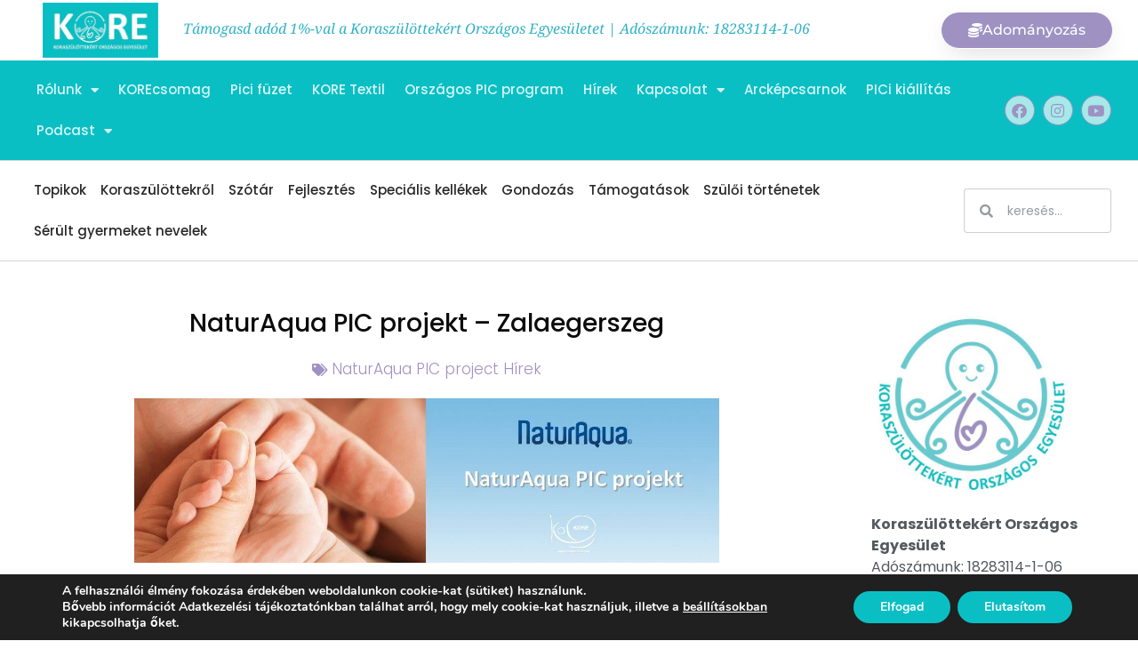

--- FILE ---
content_type: text/html; charset=UTF-8
request_url: https://koraszulott.com/naturaqua-pic-projekt-zalaegerszeg/
body_size: 160629
content:
<!DOCTYPE html>
<html lang="hu">
<head>
	<meta charset="UTF-8">
	<meta name='robots' content='index, follow, max-image-preview:large, max-snippet:-1, max-video-preview:-1' />
<meta name="viewport" content="width=device-width, initial-scale=1">
	<!-- This site is optimized with the Yoast SEO plugin v26.7 - https://yoast.com/wordpress/plugins/seo/ -->
	<title>NaturAqua PIC projekt - Zalaegerszeg</title>
	<link rel="canonical" href="https://koraszulott.com/naturaqua-pic-projekt-zalaegerszeg/" />
	<meta property="og:locale" content="hu_HU" />
	<meta property="og:type" content="article" />
	<meta property="og:title" content="NaturAqua PIC projekt - Zalaegerszeg" />
	<meta property="og:description" content="Családias környezetben a PICi babák Zalaegerszegen és Pécsen is Korszerűsített, felújított és meghitt közeg várja a koraszülött babákat A Koraszülöttekért Országos Egyesület (KORE) és a NaturAqua hozzájárulásával a zalaegerszegi és a pécsi kórházban is jelentős fejlesztések könnyítik meg a koraszülöttek felépülését és támogatják édesanyjuk kényelmét. A Zala megyei Szent Rafael Kórházban a  Perinatális Intenzív Centrumban ... Olvass tovább" />
	<meta property="og:url" content="https://koraszulott.com/naturaqua-pic-projekt-zalaegerszeg/" />
	<meta property="og:site_name" content="Koraszülöttekért Országos Egyesület" />
	<meta property="article:publisher" content="https://www.facebook.com/koraszulottcom/" />
	<meta property="article:published_time" content="2020-02-21T22:30:32+00:00" />
	<meta property="article:modified_time" content="2020-05-19T19:57:14+00:00" />
	<meta property="og:image" content="https://koraszulott.com/wp-content/uploads/2020/02/naturaqua-pic-projekt-fej.jpg" />
	<meta property="og:image:width" content="1175" />
	<meta property="og:image:height" content="330" />
	<meta property="og:image:type" content="image/jpeg" />
	<meta name="author" content="kore" />
	<meta name="twitter:card" content="summary_large_image" />
	<meta name="twitter:label1" content="Szerző:" />
	<meta name="twitter:data1" content="kore" />
	<meta name="twitter:label2" content="Becsült olvasási idő" />
	<meta name="twitter:data2" content="4 perc" />
	<script type="application/ld+json" class="yoast-schema-graph">{"@context":"https://schema.org","@graph":[{"@type":"Article","@id":"https://koraszulott.com/naturaqua-pic-projekt-zalaegerszeg/#article","isPartOf":{"@id":"https://koraszulott.com/naturaqua-pic-projekt-zalaegerszeg/"},"author":{"name":"kore","@id":"https://koraszulott.com/#/schema/person/df65cf0e12fe985bc0f773949336d39c"},"headline":"NaturAqua PIC projekt &#8211; Zalaegerszeg","datePublished":"2020-02-21T22:30:32+00:00","dateModified":"2020-05-19T19:57:14+00:00","mainEntityOfPage":{"@id":"https://koraszulott.com/naturaqua-pic-projekt-zalaegerszeg/"},"wordCount":770,"publisher":{"@id":"https://koraszulott.com/#organization"},"image":{"@id":"https://koraszulott.com/naturaqua-pic-projekt-zalaegerszeg/#primaryimage"},"thumbnailUrl":"https://koraszulott.com/wp-content/uploads/2020/02/naturaqua-pic-projekt-fej.jpg","articleSection":["NaturAqua PIC project Hírek"],"inLanguage":"hu"},{"@type":"WebPage","@id":"https://koraszulott.com/naturaqua-pic-projekt-zalaegerszeg/","url":"https://koraszulott.com/naturaqua-pic-projekt-zalaegerszeg/","name":"NaturAqua PIC projekt - Zalaegerszeg","isPartOf":{"@id":"https://koraszulott.com/#website"},"primaryImageOfPage":{"@id":"https://koraszulott.com/naturaqua-pic-projekt-zalaegerszeg/#primaryimage"},"image":{"@id":"https://koraszulott.com/naturaqua-pic-projekt-zalaegerszeg/#primaryimage"},"thumbnailUrl":"https://koraszulott.com/wp-content/uploads/2020/02/naturaqua-pic-projekt-fej.jpg","datePublished":"2020-02-21T22:30:32+00:00","dateModified":"2020-05-19T19:57:14+00:00","breadcrumb":{"@id":"https://koraszulott.com/naturaqua-pic-projekt-zalaegerszeg/#breadcrumb"},"inLanguage":"hu","potentialAction":[{"@type":"ReadAction","target":["https://koraszulott.com/naturaqua-pic-projekt-zalaegerszeg/"]}]},{"@type":"ImageObject","inLanguage":"hu","@id":"https://koraszulott.com/naturaqua-pic-projekt-zalaegerszeg/#primaryimage","url":"https://koraszulott.com/wp-content/uploads/2020/02/naturaqua-pic-projekt-fej.jpg","contentUrl":"https://koraszulott.com/wp-content/uploads/2020/02/naturaqua-pic-projekt-fej.jpg","width":1175,"height":330,"caption":"Adományok koraszülötteknek a Naturaqua jóvoltából, Pic projecteke a legkiebbekért"},{"@type":"BreadcrumbList","@id":"https://koraszulott.com/naturaqua-pic-projekt-zalaegerszeg/#breadcrumb","itemListElement":[{"@type":"ListItem","position":1,"name":"Home","item":"https://koraszulott.com/"},{"@type":"ListItem","position":2,"name":"NaturAqua PIC projekt &#8211; Zalaegerszeg"}]},{"@type":"WebSite","@id":"https://koraszulott.com/#website","url":"https://koraszulott.com/","name":"Koraszülöttekért Országos Egyesület","description":"KORE - Nem vagy egyedül a bajban.","publisher":{"@id":"https://koraszulott.com/#organization"},"potentialAction":[{"@type":"SearchAction","target":{"@type":"EntryPoint","urlTemplate":"https://koraszulott.com/?s={search_term_string}"},"query-input":{"@type":"PropertyValueSpecification","valueRequired":true,"valueName":"search_term_string"}}],"inLanguage":"hu"},{"@type":"Organization","@id":"https://koraszulott.com/#organization","name":"Koraszülöttekért Országos Egyesület","url":"https://koraszulott.com/","logo":{"@type":"ImageObject","inLanguage":"hu","@id":"https://koraszulott.com/#/schema/logo/image/","url":"https://koraszulott.com/wp-content/uploads/2020/02/kore-favicon.jpg","contentUrl":"https://koraszulott.com/wp-content/uploads/2020/02/kore-favicon.jpg","width":412,"height":412,"caption":"Koraszülöttekért Országos Egyesület"},"image":{"@id":"https://koraszulott.com/#/schema/logo/image/"},"sameAs":["https://www.facebook.com/koraszulottcom/","https://www.instagram.com/koraszulott.com_kore/","https://www.youtube.com/channel/UCQ8eVGTws95085H5zRdZqyQ"]},{"@type":"Person","@id":"https://koraszulott.com/#/schema/person/df65cf0e12fe985bc0f773949336d39c","name":"kore"}]}</script>
	<!-- / Yoast SEO plugin. -->


<link rel='dns-prefetch' href='//www.googletagmanager.com' />
<link href='https://fonts.gstatic.com' crossorigin rel='preconnect' />
<link href='https://fonts.googleapis.com' crossorigin rel='preconnect' />
<link rel="alternate" type="application/rss+xml" title="Koraszülöttekért Országos Egyesület &raquo; hírcsatorna" href="https://koraszulott.com/feed/" />
<link rel="alternate" type="application/rss+xml" title="Koraszülöttekért Országos Egyesület &raquo; hozzászólás hírcsatorna" href="https://koraszulott.com/comments/feed/" />
<!-- koraszulott.com is managing ads with Advanced Ads 2.0.16 – https://wpadvancedads.com/ --><script id="koras-ready">
			window.advanced_ads_ready=function(e,a){a=a||"complete";var d=function(e){return"interactive"===a?"loading"!==e:"complete"===e};d(document.readyState)?e():document.addEventListener("readystatechange",(function(a){d(a.target.readyState)&&e()}),{once:"interactive"===a})},window.advanced_ads_ready_queue=window.advanced_ads_ready_queue||[];		</script>
		<style id='wp-img-auto-sizes-contain-inline-css'>
img:is([sizes=auto i],[sizes^="auto," i]){contain-intrinsic-size:3000px 1500px}
/*# sourceURL=wp-img-auto-sizes-contain-inline-css */
</style>
<link rel='stylesheet' id='generate-fonts-css' href='//fonts.googleapis.com/css?family=Open+Sans:300,300italic,regular,italic,600,600italic,700,700italic,800,800italic' media='all' />
<link rel='stylesheet' id='embedpress-css-css' href='https://koraszulott.com/wp-content/plugins/embedpress/assets/css/embedpress.css?ver=1767698798' media='all' />
<link rel='stylesheet' id='embedpress-blocks-style-css' href='https://koraszulott.com/wp-content/plugins/embedpress/assets/css/blocks.build.css?ver=1767698798' media='all' />
<link rel='stylesheet' id='embedpress-lazy-load-css-css' href='https://koraszulott.com/wp-content/plugins/embedpress/assets/css/lazy-load.css?ver=1767698798' media='all' />
<style id='wp-emoji-styles-inline-css'>

	img.wp-smiley, img.emoji {
		display: inline !important;
		border: none !important;
		box-shadow: none !important;
		height: 1em !important;
		width: 1em !important;
		margin: 0 0.07em !important;
		vertical-align: -0.1em !important;
		background: none !important;
		padding: 0 !important;
	}
/*# sourceURL=wp-emoji-styles-inline-css */
</style>
<link rel='stylesheet' id='wp-block-library-css' href='https://koraszulott.com/wp-includes/css/dist/block-library/style.min.css?ver=6.9' media='all' />
<style id='classic-theme-styles-inline-css'>
/*! This file is auto-generated */
.wp-block-button__link{color:#fff;background-color:#32373c;border-radius:9999px;box-shadow:none;text-decoration:none;padding:calc(.667em + 2px) calc(1.333em + 2px);font-size:1.125em}.wp-block-file__button{background:#32373c;color:#fff;text-decoration:none}
/*# sourceURL=/wp-includes/css/classic-themes.min.css */
</style>
<style id='pdfemb-pdf-embedder-viewer-style-inline-css'>
.wp-block-pdfemb-pdf-embedder-viewer{max-width:none}

/*# sourceURL=https://koraszulott.com/wp-content/plugins/pdf-embedder/block/build/style-index.css */
</style>
<style id='global-styles-inline-css'>
:root{--wp--preset--aspect-ratio--square: 1;--wp--preset--aspect-ratio--4-3: 4/3;--wp--preset--aspect-ratio--3-4: 3/4;--wp--preset--aspect-ratio--3-2: 3/2;--wp--preset--aspect-ratio--2-3: 2/3;--wp--preset--aspect-ratio--16-9: 16/9;--wp--preset--aspect-ratio--9-16: 9/16;--wp--preset--color--black: #000000;--wp--preset--color--cyan-bluish-gray: #abb8c3;--wp--preset--color--white: #ffffff;--wp--preset--color--pale-pink: #f78da7;--wp--preset--color--vivid-red: #cf2e2e;--wp--preset--color--luminous-vivid-orange: #ff6900;--wp--preset--color--luminous-vivid-amber: #fcb900;--wp--preset--color--light-green-cyan: #7bdcb5;--wp--preset--color--vivid-green-cyan: #00d084;--wp--preset--color--pale-cyan-blue: #8ed1fc;--wp--preset--color--vivid-cyan-blue: #0693e3;--wp--preset--color--vivid-purple: #9b51e0;--wp--preset--color--contrast: var(--contrast);--wp--preset--color--contrast-2: var(--contrast-2);--wp--preset--color--contrast-3: var(--contrast-3);--wp--preset--color--base: var(--base);--wp--preset--color--base-2: var(--base-2);--wp--preset--color--base-3: var(--base-3);--wp--preset--color--accent: var(--accent);--wp--preset--gradient--vivid-cyan-blue-to-vivid-purple: linear-gradient(135deg,rgb(6,147,227) 0%,rgb(155,81,224) 100%);--wp--preset--gradient--light-green-cyan-to-vivid-green-cyan: linear-gradient(135deg,rgb(122,220,180) 0%,rgb(0,208,130) 100%);--wp--preset--gradient--luminous-vivid-amber-to-luminous-vivid-orange: linear-gradient(135deg,rgb(252,185,0) 0%,rgb(255,105,0) 100%);--wp--preset--gradient--luminous-vivid-orange-to-vivid-red: linear-gradient(135deg,rgb(255,105,0) 0%,rgb(207,46,46) 100%);--wp--preset--gradient--very-light-gray-to-cyan-bluish-gray: linear-gradient(135deg,rgb(238,238,238) 0%,rgb(169,184,195) 100%);--wp--preset--gradient--cool-to-warm-spectrum: linear-gradient(135deg,rgb(74,234,220) 0%,rgb(151,120,209) 20%,rgb(207,42,186) 40%,rgb(238,44,130) 60%,rgb(251,105,98) 80%,rgb(254,248,76) 100%);--wp--preset--gradient--blush-light-purple: linear-gradient(135deg,rgb(255,206,236) 0%,rgb(152,150,240) 100%);--wp--preset--gradient--blush-bordeaux: linear-gradient(135deg,rgb(254,205,165) 0%,rgb(254,45,45) 50%,rgb(107,0,62) 100%);--wp--preset--gradient--luminous-dusk: linear-gradient(135deg,rgb(255,203,112) 0%,rgb(199,81,192) 50%,rgb(65,88,208) 100%);--wp--preset--gradient--pale-ocean: linear-gradient(135deg,rgb(255,245,203) 0%,rgb(182,227,212) 50%,rgb(51,167,181) 100%);--wp--preset--gradient--electric-grass: linear-gradient(135deg,rgb(202,248,128) 0%,rgb(113,206,126) 100%);--wp--preset--gradient--midnight: linear-gradient(135deg,rgb(2,3,129) 0%,rgb(40,116,252) 100%);--wp--preset--font-size--small: 13px;--wp--preset--font-size--medium: 20px;--wp--preset--font-size--large: 36px;--wp--preset--font-size--x-large: 42px;--wp--preset--spacing--20: 0.44rem;--wp--preset--spacing--30: 0.67rem;--wp--preset--spacing--40: 1rem;--wp--preset--spacing--50: 1.5rem;--wp--preset--spacing--60: 2.25rem;--wp--preset--spacing--70: 3.38rem;--wp--preset--spacing--80: 5.06rem;--wp--preset--shadow--natural: 6px 6px 9px rgba(0, 0, 0, 0.2);--wp--preset--shadow--deep: 12px 12px 50px rgba(0, 0, 0, 0.4);--wp--preset--shadow--sharp: 6px 6px 0px rgba(0, 0, 0, 0.2);--wp--preset--shadow--outlined: 6px 6px 0px -3px rgb(255, 255, 255), 6px 6px rgb(0, 0, 0);--wp--preset--shadow--crisp: 6px 6px 0px rgb(0, 0, 0);}:where(.is-layout-flex){gap: 0.5em;}:where(.is-layout-grid){gap: 0.5em;}body .is-layout-flex{display: flex;}.is-layout-flex{flex-wrap: wrap;align-items: center;}.is-layout-flex > :is(*, div){margin: 0;}body .is-layout-grid{display: grid;}.is-layout-grid > :is(*, div){margin: 0;}:where(.wp-block-columns.is-layout-flex){gap: 2em;}:where(.wp-block-columns.is-layout-grid){gap: 2em;}:where(.wp-block-post-template.is-layout-flex){gap: 1.25em;}:where(.wp-block-post-template.is-layout-grid){gap: 1.25em;}.has-black-color{color: var(--wp--preset--color--black) !important;}.has-cyan-bluish-gray-color{color: var(--wp--preset--color--cyan-bluish-gray) !important;}.has-white-color{color: var(--wp--preset--color--white) !important;}.has-pale-pink-color{color: var(--wp--preset--color--pale-pink) !important;}.has-vivid-red-color{color: var(--wp--preset--color--vivid-red) !important;}.has-luminous-vivid-orange-color{color: var(--wp--preset--color--luminous-vivid-orange) !important;}.has-luminous-vivid-amber-color{color: var(--wp--preset--color--luminous-vivid-amber) !important;}.has-light-green-cyan-color{color: var(--wp--preset--color--light-green-cyan) !important;}.has-vivid-green-cyan-color{color: var(--wp--preset--color--vivid-green-cyan) !important;}.has-pale-cyan-blue-color{color: var(--wp--preset--color--pale-cyan-blue) !important;}.has-vivid-cyan-blue-color{color: var(--wp--preset--color--vivid-cyan-blue) !important;}.has-vivid-purple-color{color: var(--wp--preset--color--vivid-purple) !important;}.has-black-background-color{background-color: var(--wp--preset--color--black) !important;}.has-cyan-bluish-gray-background-color{background-color: var(--wp--preset--color--cyan-bluish-gray) !important;}.has-white-background-color{background-color: var(--wp--preset--color--white) !important;}.has-pale-pink-background-color{background-color: var(--wp--preset--color--pale-pink) !important;}.has-vivid-red-background-color{background-color: var(--wp--preset--color--vivid-red) !important;}.has-luminous-vivid-orange-background-color{background-color: var(--wp--preset--color--luminous-vivid-orange) !important;}.has-luminous-vivid-amber-background-color{background-color: var(--wp--preset--color--luminous-vivid-amber) !important;}.has-light-green-cyan-background-color{background-color: var(--wp--preset--color--light-green-cyan) !important;}.has-vivid-green-cyan-background-color{background-color: var(--wp--preset--color--vivid-green-cyan) !important;}.has-pale-cyan-blue-background-color{background-color: var(--wp--preset--color--pale-cyan-blue) !important;}.has-vivid-cyan-blue-background-color{background-color: var(--wp--preset--color--vivid-cyan-blue) !important;}.has-vivid-purple-background-color{background-color: var(--wp--preset--color--vivid-purple) !important;}.has-black-border-color{border-color: var(--wp--preset--color--black) !important;}.has-cyan-bluish-gray-border-color{border-color: var(--wp--preset--color--cyan-bluish-gray) !important;}.has-white-border-color{border-color: var(--wp--preset--color--white) !important;}.has-pale-pink-border-color{border-color: var(--wp--preset--color--pale-pink) !important;}.has-vivid-red-border-color{border-color: var(--wp--preset--color--vivid-red) !important;}.has-luminous-vivid-orange-border-color{border-color: var(--wp--preset--color--luminous-vivid-orange) !important;}.has-luminous-vivid-amber-border-color{border-color: var(--wp--preset--color--luminous-vivid-amber) !important;}.has-light-green-cyan-border-color{border-color: var(--wp--preset--color--light-green-cyan) !important;}.has-vivid-green-cyan-border-color{border-color: var(--wp--preset--color--vivid-green-cyan) !important;}.has-pale-cyan-blue-border-color{border-color: var(--wp--preset--color--pale-cyan-blue) !important;}.has-vivid-cyan-blue-border-color{border-color: var(--wp--preset--color--vivid-cyan-blue) !important;}.has-vivid-purple-border-color{border-color: var(--wp--preset--color--vivid-purple) !important;}.has-vivid-cyan-blue-to-vivid-purple-gradient-background{background: var(--wp--preset--gradient--vivid-cyan-blue-to-vivid-purple) !important;}.has-light-green-cyan-to-vivid-green-cyan-gradient-background{background: var(--wp--preset--gradient--light-green-cyan-to-vivid-green-cyan) !important;}.has-luminous-vivid-amber-to-luminous-vivid-orange-gradient-background{background: var(--wp--preset--gradient--luminous-vivid-amber-to-luminous-vivid-orange) !important;}.has-luminous-vivid-orange-to-vivid-red-gradient-background{background: var(--wp--preset--gradient--luminous-vivid-orange-to-vivid-red) !important;}.has-very-light-gray-to-cyan-bluish-gray-gradient-background{background: var(--wp--preset--gradient--very-light-gray-to-cyan-bluish-gray) !important;}.has-cool-to-warm-spectrum-gradient-background{background: var(--wp--preset--gradient--cool-to-warm-spectrum) !important;}.has-blush-light-purple-gradient-background{background: var(--wp--preset--gradient--blush-light-purple) !important;}.has-blush-bordeaux-gradient-background{background: var(--wp--preset--gradient--blush-bordeaux) !important;}.has-luminous-dusk-gradient-background{background: var(--wp--preset--gradient--luminous-dusk) !important;}.has-pale-ocean-gradient-background{background: var(--wp--preset--gradient--pale-ocean) !important;}.has-electric-grass-gradient-background{background: var(--wp--preset--gradient--electric-grass) !important;}.has-midnight-gradient-background{background: var(--wp--preset--gradient--midnight) !important;}.has-small-font-size{font-size: var(--wp--preset--font-size--small) !important;}.has-medium-font-size{font-size: var(--wp--preset--font-size--medium) !important;}.has-large-font-size{font-size: var(--wp--preset--font-size--large) !important;}.has-x-large-font-size{font-size: var(--wp--preset--font-size--x-large) !important;}
:where(.wp-block-post-template.is-layout-flex){gap: 1.25em;}:where(.wp-block-post-template.is-layout-grid){gap: 1.25em;}
:where(.wp-block-term-template.is-layout-flex){gap: 1.25em;}:where(.wp-block-term-template.is-layout-grid){gap: 1.25em;}
:where(.wp-block-columns.is-layout-flex){gap: 2em;}:where(.wp-block-columns.is-layout-grid){gap: 2em;}
:root :where(.wp-block-pullquote){font-size: 1.5em;line-height: 1.6;}
/*# sourceURL=global-styles-inline-css */
</style>
<link rel='stylesheet' id='mpfe_front_style-css' href='https://koraszulott.com/wp-content/plugins/music-player-for-elementor/css/mpfe-front-style.css?ver=2.5' media='all' />
<link rel='stylesheet' id='font-awesome-5.15.1-css' href='https://koraszulott.com/wp-content/plugins/music-player-for-elementor/assets/fontawesome-free-5.15.1/css/all.min.css?ver=5.15.1' media='all' />
<link rel='stylesheet' id='swp-icomoon-beatport-css' href='https://koraszulott.com/wp-content/plugins/music-player-for-elementor/assets/swp-icomoon-beatport/style.css?ver=2.5' media='all' />
<link rel='stylesheet' id='swpm.common-css' href='https://koraszulott.com/wp-content/plugins/simple-membership/css/swpm.common.css?ver=4.6.9' media='all' />
<link rel='stylesheet' id='simple-restrict-css' href='https://koraszulott.com/wp-content/plugins/simple-restrict/public/css/simple-restrict-public.css?ver=1.2.8' media='all' />
<link rel='stylesheet' id='generate-style-css' href='https://koraszulott.com/wp-content/themes/generatepress/assets/css/all.min.css?ver=3.5.1' media='all' />
<style id='generate-style-inline-css'>
body{background-color:#ffffff;color:#3a3a3a;}a{color:#31b2c5;}a:hover, a:focus, a:active{color:#000000;}body .grid-container{max-width:1360px;}.wp-block-group__inner-container{max-width:1360px;margin-left:auto;margin-right:auto;}.generate-back-to-top{font-size:20px;border-radius:3px;position:fixed;bottom:30px;right:30px;line-height:40px;width:40px;text-align:center;z-index:10;transition:opacity 300ms ease-in-out;opacity:0.1;transform:translateY(1000px);}.generate-back-to-top__show{opacity:1;transform:translateY(0);}:root{--contrast:#222222;--contrast-2:#575760;--contrast-3:#b2b2be;--base:#f0f0f0;--base-2:#f7f8f9;--base-3:#ffffff;--accent:#1e73be;}:root .has-contrast-color{color:var(--contrast);}:root .has-contrast-background-color{background-color:var(--contrast);}:root .has-contrast-2-color{color:var(--contrast-2);}:root .has-contrast-2-background-color{background-color:var(--contrast-2);}:root .has-contrast-3-color{color:var(--contrast-3);}:root .has-contrast-3-background-color{background-color:var(--contrast-3);}:root .has-base-color{color:var(--base);}:root .has-base-background-color{background-color:var(--base);}:root .has-base-2-color{color:var(--base-2);}:root .has-base-2-background-color{background-color:var(--base-2);}:root .has-base-3-color{color:var(--base-3);}:root .has-base-3-background-color{background-color:var(--base-3);}:root .has-accent-color{color:var(--accent);}:root .has-accent-background-color{background-color:var(--accent);}body, button, input, select, textarea{font-family:"Open Sans", sans-serif;}body{line-height:1.5;}.entry-content > [class*="wp-block-"]:not(:last-child):not(.wp-block-heading){margin-bottom:1.5em;}.main-title{font-size:45px;}.main-navigation .main-nav ul ul li a{font-size:14px;}.sidebar .widget, .footer-widgets .widget{font-size:17px;}h1{font-weight:300;font-size:40px;}h2{font-weight:300;font-size:30px;}h3{font-size:20px;}h4{font-size:inherit;}h5{font-size:inherit;}@media (max-width:768px){.main-title{font-size:30px;}h1{font-size:30px;}h2{font-size:25px;}}.top-bar{background-color:#636363;color:#ffffff;}.top-bar a{color:#ffffff;}.top-bar a:hover{color:#303030;}.site-header{background-color:#ffffff;color:#3a3a3a;}.site-header a{color:#3a3a3a;}.main-title a,.main-title a:hover{color:#222222;}.site-description{color:#757575;}.main-navigation,.main-navigation ul ul{background-color:#222222;}.main-navigation .main-nav ul li a, .main-navigation .menu-toggle, .main-navigation .menu-bar-items{color:#ffffff;}.main-navigation .main-nav ul li:not([class*="current-menu-"]):hover > a, .main-navigation .main-nav ul li:not([class*="current-menu-"]):focus > a, .main-navigation .main-nav ul li.sfHover:not([class*="current-menu-"]) > a, .main-navigation .menu-bar-item:hover > a, .main-navigation .menu-bar-item.sfHover > a{color:#ffffff;background-color:#3f3f3f;}button.menu-toggle:hover,button.menu-toggle:focus,.main-navigation .mobile-bar-items a,.main-navigation .mobile-bar-items a:hover,.main-navigation .mobile-bar-items a:focus{color:#ffffff;}.main-navigation .main-nav ul li[class*="current-menu-"] > a{color:#ffffff;background-color:#3f3f3f;}.navigation-search input[type="search"],.navigation-search input[type="search"]:active, .navigation-search input[type="search"]:focus, .main-navigation .main-nav ul li.search-item.active > a, .main-navigation .menu-bar-items .search-item.active > a{color:#ffffff;background-color:#3f3f3f;}.main-navigation ul ul{background-color:#3f3f3f;}.main-navigation .main-nav ul ul li a{color:#ffffff;}.main-navigation .main-nav ul ul li:not([class*="current-menu-"]):hover > a,.main-navigation .main-nav ul ul li:not([class*="current-menu-"]):focus > a, .main-navigation .main-nav ul ul li.sfHover:not([class*="current-menu-"]) > a{color:#ffffff;background-color:#4f4f4f;}.main-navigation .main-nav ul ul li[class*="current-menu-"] > a{color:#ffffff;background-color:#4f4f4f;}.separate-containers .inside-article, .separate-containers .comments-area, .separate-containers .page-header, .one-container .container, .separate-containers .paging-navigation, .inside-page-header{background-color:#ffffff;}.entry-meta{color:#595959;}.entry-meta a{color:#595959;}.entry-meta a:hover{color:#1e73be;}.sidebar .widget{background-color:#ffffff;}.sidebar .widget .widget-title{color:#000000;}.footer-widgets{background-color:#ffffff;}.footer-widgets .widget-title{color:#000000;}.site-info{color:#ffffff;background-color:#222222;}.site-info a{color:#ffffff;}.site-info a:hover{color:#606060;}.footer-bar .widget_nav_menu .current-menu-item a{color:#606060;}input[type="text"],input[type="email"],input[type="url"],input[type="password"],input[type="search"],input[type="tel"],input[type="number"],textarea,select{color:#666666;background-color:#fafafa;border-color:#cccccc;}input[type="text"]:focus,input[type="email"]:focus,input[type="url"]:focus,input[type="password"]:focus,input[type="search"]:focus,input[type="tel"]:focus,input[type="number"]:focus,textarea:focus,select:focus{color:#666666;background-color:#ffffff;border-color:#bfbfbf;}button,html input[type="button"],input[type="reset"],input[type="submit"],a.button,a.wp-block-button__link:not(.has-background){color:#ffffff;background-color:#666666;}button:hover,html input[type="button"]:hover,input[type="reset"]:hover,input[type="submit"]:hover,a.button:hover,button:focus,html input[type="button"]:focus,input[type="reset"]:focus,input[type="submit"]:focus,a.button:focus,a.wp-block-button__link:not(.has-background):active,a.wp-block-button__link:not(.has-background):focus,a.wp-block-button__link:not(.has-background):hover{color:#ffffff;background-color:#3f3f3f;}a.generate-back-to-top{background-color:rgba( 0,0,0,0.4 );color:#ffffff;}a.generate-back-to-top:hover,a.generate-back-to-top:focus{background-color:rgba( 0,0,0,0.6 );color:#ffffff;}:root{--gp-search-modal-bg-color:var(--base-3);--gp-search-modal-text-color:var(--contrast);--gp-search-modal-overlay-bg-color:rgba(0,0,0,0.2);}@media (max-width:768px){.main-navigation .menu-bar-item:hover > a, .main-navigation .menu-bar-item.sfHover > a{background:none;color:#ffffff;}}.inside-top-bar{padding:10px;}.inside-header{padding:40px;}.site-main .wp-block-group__inner-container{padding:40px;}.entry-content .alignwide, body:not(.no-sidebar) .entry-content .alignfull{margin-left:-40px;width:calc(100% + 80px);max-width:calc(100% + 80px);}.rtl .menu-item-has-children .dropdown-menu-toggle{padding-left:20px;}.rtl .main-navigation .main-nav ul li.menu-item-has-children > a{padding-right:20px;}.site-info{padding:20px;}@media (max-width:768px){.separate-containers .inside-article, .separate-containers .comments-area, .separate-containers .page-header, .separate-containers .paging-navigation, .one-container .site-content, .inside-page-header{padding:30px;}.site-main .wp-block-group__inner-container{padding:30px;}.site-info{padding-right:10px;padding-left:10px;}.entry-content .alignwide, body:not(.no-sidebar) .entry-content .alignfull{margin-left:-30px;width:calc(100% + 60px);max-width:calc(100% + 60px);}}.one-container .sidebar .widget{padding:0px;}/* End cached CSS */@media (max-width:768px){.main-navigation .menu-toggle,.main-navigation .mobile-bar-items,.sidebar-nav-mobile:not(#sticky-placeholder){display:block;}.main-navigation ul,.gen-sidebar-nav{display:none;}[class*="nav-float-"] .site-header .inside-header > *{float:none;clear:both;}}
/*# sourceURL=generate-style-inline-css */
</style>
<link rel='stylesheet' id='generate-font-icons-css' href='https://koraszulott.com/wp-content/themes/generatepress/assets/css/components/font-icons.min.css?ver=3.5.1' media='all' />
<link rel='stylesheet' id='font-awesome-css' href='https://koraszulott.com/wp-content/plugins/elementor/assets/lib/font-awesome/css/font-awesome.min.css?ver=4.7.0' media='all' />
<link rel='stylesheet' id='dflip-style-css' href='https://koraszulott.com/wp-content/plugins/3d-flipbook-dflip-lite/assets/css/dflip.min.css?ver=2.4.20' media='all' />
<link rel='stylesheet' id='elementor-frontend-css' href='https://koraszulott.com/wp-content/plugins/elementor/assets/css/frontend.min.css?ver=3.34.1' media='all' />
<link rel='stylesheet' id='widget-image-css' href='https://koraszulott.com/wp-content/plugins/elementor/assets/css/widget-image.min.css?ver=3.34.1' media='all' />
<link rel='stylesheet' id='widget-nav-menu-css' href='https://koraszulott.com/wp-content/plugins/elementor-pro/assets/css/widget-nav-menu.min.css?ver=3.34.0' media='all' />
<link rel='stylesheet' id='widget-social-icons-css' href='https://koraszulott.com/wp-content/plugins/elementor/assets/css/widget-social-icons.min.css?ver=3.34.1' media='all' />
<link rel='stylesheet' id='e-apple-webkit-css' href='https://koraszulott.com/wp-content/plugins/elementor/assets/css/conditionals/apple-webkit.min.css?ver=3.34.1' media='all' />
<link rel='stylesheet' id='widget-search-form-css' href='https://koraszulott.com/wp-content/plugins/elementor-pro/assets/css/widget-search-form.min.css?ver=3.34.0' media='all' />
<link rel='stylesheet' id='elementor-icons-shared-0-css' href='https://koraszulott.com/wp-content/plugins/elementor/assets/lib/font-awesome/css/fontawesome.min.css?ver=5.15.3' media='all' />
<link rel='stylesheet' id='elementor-icons-fa-solid-css' href='https://koraszulott.com/wp-content/plugins/elementor/assets/lib/font-awesome/css/solid.min.css?ver=5.15.3' media='all' />
<link rel='stylesheet' id='widget-heading-css' href='https://koraszulott.com/wp-content/plugins/elementor/assets/css/widget-heading.min.css?ver=3.34.1' media='all' />
<link rel='stylesheet' id='widget-post-info-css' href='https://koraszulott.com/wp-content/plugins/elementor-pro/assets/css/widget-post-info.min.css?ver=3.34.0' media='all' />
<link rel='stylesheet' id='widget-icon-list-css' href='https://koraszulott.com/wp-content/plugins/elementor/assets/css/widget-icon-list.min.css?ver=3.34.1' media='all' />
<link rel='stylesheet' id='elementor-icons-fa-regular-css' href='https://koraszulott.com/wp-content/plugins/elementor/assets/lib/font-awesome/css/regular.min.css?ver=5.15.3' media='all' />
<link rel='stylesheet' id='widget-share-buttons-css' href='https://koraszulott.com/wp-content/plugins/elementor-pro/assets/css/widget-share-buttons.min.css?ver=3.34.0' media='all' />
<link rel='stylesheet' id='elementor-icons-fa-brands-css' href='https://koraszulott.com/wp-content/plugins/elementor/assets/lib/font-awesome/css/brands.min.css?ver=5.15.3' media='all' />
<link rel='stylesheet' id='widget-post-navigation-css' href='https://koraszulott.com/wp-content/plugins/elementor-pro/assets/css/widget-post-navigation.min.css?ver=3.34.0' media='all' />
<link rel='stylesheet' id='widget-divider-css' href='https://koraszulott.com/wp-content/plugins/elementor/assets/css/widget-divider.min.css?ver=3.34.1' media='all' />
<link rel='stylesheet' id='widget-posts-css' href='https://koraszulott.com/wp-content/plugins/elementor-pro/assets/css/widget-posts.min.css?ver=3.34.0' media='all' />
<link rel='stylesheet' id='widget-video-css' href='https://koraszulott.com/wp-content/plugins/elementor/assets/css/widget-video.min.css?ver=3.34.1' media='all' />
<link rel='stylesheet' id='widget-social-css' href='https://koraszulott.com/wp-content/plugins/elementor-pro/assets/css/widget-social.min.css?ver=3.34.0' media='all' />
<link rel='stylesheet' id='elementor-icons-css' href='https://koraszulott.com/wp-content/plugins/elementor/assets/lib/eicons/css/elementor-icons.min.css?ver=5.45.0' media='all' />
<link rel='stylesheet' id='elementor-post-3166-css' href='https://koraszulott.com/wp-content/uploads/elementor/css/post-3166.css?ver=1768406265' media='all' />
<link rel='stylesheet' id='elementor-post-12-css' href='https://koraszulott.com/wp-content/uploads/elementor/css/post-12.css?ver=1768406265' media='all' />
<link rel='stylesheet' id='elementor-post-1045-css' href='https://koraszulott.com/wp-content/uploads/elementor/css/post-1045.css?ver=1768406265' media='all' />
<link rel='stylesheet' id='elementor-post-1806-css' href='https://koraszulott.com/wp-content/uploads/elementor/css/post-1806.css?ver=1768406266' media='all' />
<link rel='stylesheet' id='ekit-widget-styles-css' href='https://koraszulott.com/wp-content/plugins/elementskit-lite/widgets/init/assets/css/widget-styles.css?ver=3.7.8' media='all' />
<link rel='stylesheet' id='ekit-widget-styles-pro-css' href='https://koraszulott.com/wp-content/plugins/elementskit/widgets/init/assets/css/widget-styles-pro.css?ver=4.2.1' media='all' />
<link rel='stylesheet' id='ekit-responsive-css' href='https://koraszulott.com/wp-content/plugins/elementskit-lite/widgets/init/assets/css/responsive.css?ver=3.7.8' media='all' />
<link rel='stylesheet' id='moove_gdpr_frontend-css' href='https://koraszulott.com/wp-content/plugins/gdpr-cookie-compliance/dist/styles/gdpr-main.css?ver=5.0.9' media='all' />
<style id='moove_gdpr_frontend-inline-css'>
#moove_gdpr_cookie_modal,#moove_gdpr_cookie_info_bar,.gdpr_cookie_settings_shortcode_content{font-family:&#039;Nunito&#039;,sans-serif}#moove_gdpr_save_popup_settings_button{background-color:#373737;color:#fff}#moove_gdpr_save_popup_settings_button:hover{background-color:#000}#moove_gdpr_cookie_info_bar .moove-gdpr-info-bar-container .moove-gdpr-info-bar-content a.mgbutton,#moove_gdpr_cookie_info_bar .moove-gdpr-info-bar-container .moove-gdpr-info-bar-content button.mgbutton{background-color:#0abfc4}#moove_gdpr_cookie_modal .moove-gdpr-modal-content .moove-gdpr-modal-footer-content .moove-gdpr-button-holder a.mgbutton,#moove_gdpr_cookie_modal .moove-gdpr-modal-content .moove-gdpr-modal-footer-content .moove-gdpr-button-holder button.mgbutton,.gdpr_cookie_settings_shortcode_content .gdpr-shr-button.button-green{background-color:#0abfc4;border-color:#0abfc4}#moove_gdpr_cookie_modal .moove-gdpr-modal-content .moove-gdpr-modal-footer-content .moove-gdpr-button-holder a.mgbutton:hover,#moove_gdpr_cookie_modal .moove-gdpr-modal-content .moove-gdpr-modal-footer-content .moove-gdpr-button-holder button.mgbutton:hover,.gdpr_cookie_settings_shortcode_content .gdpr-shr-button.button-green:hover{background-color:#fff;color:#0abfc4}#moove_gdpr_cookie_modal .moove-gdpr-modal-content .moove-gdpr-modal-close i,#moove_gdpr_cookie_modal .moove-gdpr-modal-content .moove-gdpr-modal-close span.gdpr-icon{background-color:#0abfc4;border:1px solid #0abfc4}#moove_gdpr_cookie_info_bar span.moove-gdpr-infobar-allow-all.focus-g,#moove_gdpr_cookie_info_bar span.moove-gdpr-infobar-allow-all:focus,#moove_gdpr_cookie_info_bar button.moove-gdpr-infobar-allow-all.focus-g,#moove_gdpr_cookie_info_bar button.moove-gdpr-infobar-allow-all:focus,#moove_gdpr_cookie_info_bar span.moove-gdpr-infobar-reject-btn.focus-g,#moove_gdpr_cookie_info_bar span.moove-gdpr-infobar-reject-btn:focus,#moove_gdpr_cookie_info_bar button.moove-gdpr-infobar-reject-btn.focus-g,#moove_gdpr_cookie_info_bar button.moove-gdpr-infobar-reject-btn:focus,#moove_gdpr_cookie_info_bar span.change-settings-button.focus-g,#moove_gdpr_cookie_info_bar span.change-settings-button:focus,#moove_gdpr_cookie_info_bar button.change-settings-button.focus-g,#moove_gdpr_cookie_info_bar button.change-settings-button:focus{-webkit-box-shadow:0 0 1px 3px #0abfc4;-moz-box-shadow:0 0 1px 3px #0abfc4;box-shadow:0 0 1px 3px #0abfc4}#moove_gdpr_cookie_modal .moove-gdpr-modal-content .moove-gdpr-modal-close i:hover,#moove_gdpr_cookie_modal .moove-gdpr-modal-content .moove-gdpr-modal-close span.gdpr-icon:hover,#moove_gdpr_cookie_info_bar span[data-href]>u.change-settings-button{color:#0abfc4}#moove_gdpr_cookie_modal .moove-gdpr-modal-content .moove-gdpr-modal-left-content #moove-gdpr-menu li.menu-item-selected a span.gdpr-icon,#moove_gdpr_cookie_modal .moove-gdpr-modal-content .moove-gdpr-modal-left-content #moove-gdpr-menu li.menu-item-selected button span.gdpr-icon{color:inherit}#moove_gdpr_cookie_modal .moove-gdpr-modal-content .moove-gdpr-modal-left-content #moove-gdpr-menu li a span.gdpr-icon,#moove_gdpr_cookie_modal .moove-gdpr-modal-content .moove-gdpr-modal-left-content #moove-gdpr-menu li button span.gdpr-icon{color:inherit}#moove_gdpr_cookie_modal .gdpr-acc-link{line-height:0;font-size:0;color:transparent;position:absolute}#moove_gdpr_cookie_modal .moove-gdpr-modal-content .moove-gdpr-modal-close:hover i,#moove_gdpr_cookie_modal .moove-gdpr-modal-content .moove-gdpr-modal-left-content #moove-gdpr-menu li a,#moove_gdpr_cookie_modal .moove-gdpr-modal-content .moove-gdpr-modal-left-content #moove-gdpr-menu li button,#moove_gdpr_cookie_modal .moove-gdpr-modal-content .moove-gdpr-modal-left-content #moove-gdpr-menu li button i,#moove_gdpr_cookie_modal .moove-gdpr-modal-content .moove-gdpr-modal-left-content #moove-gdpr-menu li a i,#moove_gdpr_cookie_modal .moove-gdpr-modal-content .moove-gdpr-tab-main .moove-gdpr-tab-main-content a:hover,#moove_gdpr_cookie_info_bar.moove-gdpr-dark-scheme .moove-gdpr-info-bar-container .moove-gdpr-info-bar-content a.mgbutton:hover,#moove_gdpr_cookie_info_bar.moove-gdpr-dark-scheme .moove-gdpr-info-bar-container .moove-gdpr-info-bar-content button.mgbutton:hover,#moove_gdpr_cookie_info_bar.moove-gdpr-dark-scheme .moove-gdpr-info-bar-container .moove-gdpr-info-bar-content a:hover,#moove_gdpr_cookie_info_bar.moove-gdpr-dark-scheme .moove-gdpr-info-bar-container .moove-gdpr-info-bar-content button:hover,#moove_gdpr_cookie_info_bar.moove-gdpr-dark-scheme .moove-gdpr-info-bar-container .moove-gdpr-info-bar-content span.change-settings-button:hover,#moove_gdpr_cookie_info_bar.moove-gdpr-dark-scheme .moove-gdpr-info-bar-container .moove-gdpr-info-bar-content button.change-settings-button:hover,#moove_gdpr_cookie_info_bar.moove-gdpr-dark-scheme .moove-gdpr-info-bar-container .moove-gdpr-info-bar-content u.change-settings-button:hover,#moove_gdpr_cookie_info_bar span[data-href]>u.change-settings-button,#moove_gdpr_cookie_info_bar.moove-gdpr-dark-scheme .moove-gdpr-info-bar-container .moove-gdpr-info-bar-content a.mgbutton.focus-g,#moove_gdpr_cookie_info_bar.moove-gdpr-dark-scheme .moove-gdpr-info-bar-container .moove-gdpr-info-bar-content button.mgbutton.focus-g,#moove_gdpr_cookie_info_bar.moove-gdpr-dark-scheme .moove-gdpr-info-bar-container .moove-gdpr-info-bar-content a.focus-g,#moove_gdpr_cookie_info_bar.moove-gdpr-dark-scheme .moove-gdpr-info-bar-container .moove-gdpr-info-bar-content button.focus-g,#moove_gdpr_cookie_info_bar.moove-gdpr-dark-scheme .moove-gdpr-info-bar-container .moove-gdpr-info-bar-content a.mgbutton:focus,#moove_gdpr_cookie_info_bar.moove-gdpr-dark-scheme .moove-gdpr-info-bar-container .moove-gdpr-info-bar-content button.mgbutton:focus,#moove_gdpr_cookie_info_bar.moove-gdpr-dark-scheme .moove-gdpr-info-bar-container .moove-gdpr-info-bar-content a:focus,#moove_gdpr_cookie_info_bar.moove-gdpr-dark-scheme .moove-gdpr-info-bar-container .moove-gdpr-info-bar-content button:focus,#moove_gdpr_cookie_info_bar.moove-gdpr-dark-scheme .moove-gdpr-info-bar-container .moove-gdpr-info-bar-content span.change-settings-button.focus-g,span.change-settings-button:focus,button.change-settings-button.focus-g,button.change-settings-button:focus,#moove_gdpr_cookie_info_bar.moove-gdpr-dark-scheme .moove-gdpr-info-bar-container .moove-gdpr-info-bar-content u.change-settings-button.focus-g,#moove_gdpr_cookie_info_bar.moove-gdpr-dark-scheme .moove-gdpr-info-bar-container .moove-gdpr-info-bar-content u.change-settings-button:focus{color:#0abfc4}#moove_gdpr_cookie_modal .moove-gdpr-branding.focus-g span,#moove_gdpr_cookie_modal .moove-gdpr-modal-content .moove-gdpr-tab-main a.focus-g,#moove_gdpr_cookie_modal .moove-gdpr-modal-content .moove-gdpr-tab-main .gdpr-cd-details-toggle.focus-g{color:#0abfc4}#moove_gdpr_cookie_modal.gdpr_lightbox-hide{display:none}
/*# sourceURL=moove_gdpr_frontend-inline-css */
</style>
<link rel='stylesheet' id='elementor-gf-local-roboto-css' href='https://koraszulott.com/wp-content/uploads/elementor/google-fonts/css/roboto.css?ver=1743662470' media='all' />
<link rel='stylesheet' id='elementor-gf-local-robotoslab-css' href='https://koraszulott.com/wp-content/uploads/elementor/google-fonts/css/robotoslab.css?ver=1743662461' media='all' />
<link rel='stylesheet' id='elementor-gf-local-notoserif-css' href='https://koraszulott.com/wp-content/uploads/elementor/google-fonts/css/notoserif.css?ver=1743662475' media='all' />
<link rel='stylesheet' id='elementor-gf-local-montserrat-css' href='https://koraszulott.com/wp-content/uploads/elementor/google-fonts/css/montserrat.css?ver=1743662479' media='all' />
<link rel='stylesheet' id='elementor-gf-local-poppins-css' href='https://koraszulott.com/wp-content/uploads/elementor/google-fonts/css/poppins.css?ver=1743662481' media='all' />
<link rel='stylesheet' id='elementor-gf-local-rubik-css' href='https://koraszulott.com/wp-content/uploads/elementor/google-fonts/css/rubik.css?ver=1743662497' media='all' />
<script src="https://koraszulott.com/wp-content/plugins/jquery-updater/js/jquery-3.7.1.min.js?ver=3.7.1" id="jquery-core-js"></script>
<script src="https://koraszulott.com/wp-content/plugins/jquery-updater/js/jquery-migrate-3.5.2.min.js?ver=3.5.2" id="jquery-migrate-js"></script>
<script id="sfpp-fb-root-js-extra">
var sfpp_script_vars = {"language":"hu_HU","appId":"297186066963865"};
//# sourceURL=sfpp-fb-root-js-extra
</script>
<script async="async" src="https://koraszulott.com/wp-content/plugins/simple-facebook-twitter-widget/js/simple-facebook-page-root.js?ver=1.7.0" id="sfpp-fb-root-js"></script>
<script src="https://koraszulott.com/wp-content/plugins/simple-restrict/public/js/simple-restrict-public.js?ver=1.2.8" id="simple-restrict-js"></script>

<!-- Google tag (gtag.js) snippet added by Site Kit -->
<!-- Google Analytics snippet added by Site Kit -->
<script src="https://www.googletagmanager.com/gtag/js?id=GT-KFNBFRMD" id="google_gtagjs-js" async></script>
<script id="google_gtagjs-js-after">
window.dataLayer = window.dataLayer || [];function gtag(){dataLayer.push(arguments);}
gtag("set","linker",{"domains":["koraszulott.com"]});
gtag("js", new Date());
gtag("set", "developer_id.dZTNiMT", true);
gtag("config", "GT-KFNBFRMD");
//# sourceURL=google_gtagjs-js-after
</script>
<link rel="https://api.w.org/" href="https://koraszulott.com/wp-json/" /><link rel="alternate" title="JSON" type="application/json" href="https://koraszulott.com/wp-json/wp/v2/posts/2252" /><link rel="EditURI" type="application/rsd+xml" title="RSD" href="https://koraszulott.com/xmlrpc.php?rsd" />
<meta name="generator" content="WordPress 6.9" />
<link rel='shortlink' href='https://koraszulott.com/?p=2252' />
<style type='text/css'  class='wpcb2-inline-style'>
/* Specifikus selectorok a rádiógombok eltüntetésére a gravity-radio-button osztályra */
.gravity-radio-button .ginput_container_radio {
    display: flex; /* Flexbox elrendezés a gombokhoz */
    justify-content: space-between; /* A gombok egyenletes elosztása */
    gap: 2px; /* Térköz a gombok között */
}

.gravity-radio-button .gfield_radio {
    display: flex; /* Flexbox a rádiógombok csoportjának */
    flex: 1; /* Esetleg a flex érték beállítása */
}

.gravity-radio-button .gchoice {
    flex: 1; /* Minden gomb egyenlő szélességű */
}

.gravity-radio-button .gfield-choice-input {
    display: none !important; /* A rádiógombok teljes elrejtése */
}

.gravity-radio-button .gform-field-label {
    display: block; /* Blokk szintű elem */
    padding: 10px 20px; /* Térköz a gombon belül */
    border: 2px solid transparent; /* Alapértelmezett határolás transzparens */
    border-radius: 0px; /* Lekerekített sarkok */
    background-color: #31b2c5; /* Háttérszín */
    color: #ffffff; /* Szöveg színe */
    text-align: center; /* Középre igazított szöveg */
    text-transform: uppercase; /* Nagybetűs szöveg */
    cursor: pointer; /* Kéz ikon a gomb felett */
    transition: background-color 0.3s, color 0.3s, border 0.3s; /* Animáció */
}

/* Kiválasztott állapot */
.gravity-radio-button .gfield-choice-input:checked + .gform-field-label {
    background-color: #31b2c5; /* Kiválasztott állapot háttérszíne */
    color: #fff; /* Kiválasztott állapot szöveg színe */
    border: 2px solid #fff; /* Kiválasztott állapot határolása fehérrel */
}

/* Hover állapot */
.gravity-radio-button .gform-field-label:hover {
    background-color: #258898; /* Hover állapot háttérszíne */
    color: #fff; /* Hover állapot szöveg színe */
}

/* Nem aktív állapot outline */
.gravity-radio-button .gform-field-label {
    border: 2px solid #31b2c5; /* Kontúr szín a nem aktív gombokhoz */
    background-color: #ffffff; /* Háttérszín a nem aktív gombokhoz */
    color: #31b2c5; /* Szöveg színe a nem aktív gombokhoz */
}

/* Purple Radio buttons */

/* Specifikus selectorok a rádiógombok eltüntetésére a gravity-radio-button-purple osztályra */
.gravity-radio-button-purple .ginput_container_radio {
    display: flex; /* Flexbox elrendezés a gombokhoz */
    justify-content: space-between; /* A gombok egyenletes elosztása */
    gap: 10px; /* Növelt térköz a gombok között */
}

.gravity-radio-button-purple .gfield_radio {
    display: flex; /* Flexbox a rádiógombok csoportjának */
    flex-grow: 1; /* Növelje a flex tulajdonságot a szülőelem szélességének megosztásához */
}

.gravity-radio-button-purple .gchoice {
    flex: 1; /* Minden gomb egyenlő szélességű */
    min-width: 120px; /* Minimális szélesség a gomboknak */
}

.gravity-radio-button-purple .gfield-choice-input {
    display: none !important; /* A rádiógombok teljes elrejtése */
}

.gravity-radio-button-purple .gform-field-label {
    display: block; /* Blokk szintű elem */
    padding: 10px 20px; /* Térköz a gombon belül */
    border: 2px solid transparent; /* Alapértelmezett határolás transzparens */
    border-radius: 0px; /* Lekerekített sarkok */
    background-color: #9f92c2; /* Háttérszín (lila) */
    color: #ffffff; /* Szöveg színe (fehér) */
    text-align: center; /* Középre igazított szöveg */
    text-transform: uppercase; /* Nagybetűs szöveg */
    cursor: pointer; /* Kéz ikon a gomb felett */
    transition: background-color 0.3s, color 0.3s, border 0.3s; /* Animáció */
}

/* Kiválasztott állapot */
.gravity-radio-button-purple .gfield-choice-input:checked + .gform-field-label {
    background-color: #9f92c2; /* Kiválasztott állapot háttérszíne (sötétebb lila) */
    color: #fff; /* Kiválasztott állapot szöveg színe */
    border: 2px solid #ffffff; /* Kiválasztott állapot határolása fehérrel */
}

/* Hover állapot */
.gravity-radio-button-purple .gform-field-label:hover {
    background-color: #9f92c2; /* Hover állapot háttérszíne (sötét lila) */
    color: #fff; /* Hover állapot szöveg színe */
}

/* Nem aktív állapot outline */
.gravity-radio-button-purple .gform-field-label {
    border: 2px solid #9f92c2; /* Kontúr szín a nem aktív gombokhoz */
    background-color: #ffffff; /* Háttérszín a nem aktív gombokhoz */
    color: #9f92c2; /* Szöveg színe a nem aktív gombokhoz */
}

/* Ismétlődő fizetés és Tudomásul veszem szöveg */


.ismetlodo-fizetes {
    font-size: 10px;
}


.tudomasul-veszem-text {
    font-size: 10px;
}

/* kiemelt szöveg */


.highlight-text{
    color: #7b6da6;
}


/* submit button */

/* Gomb stílus beállítása a gform_button osztályra */
/* Gomb középre igazítása a gform_footer osztály segítségével */
.gform_footer {
    display: flex; /* Flexbox elrendezés */
    justify-content: center; /* Középre igazítás vízszintesen */
    margin: 20px 0; /* Térköz a gomb körül, ha szükséges */
}

/* submit button */

/* Gomb stílus beállítása a gform_button osztályra */
.gform_button.button {
    font-size: 30px;
    display: inline-block; /* Blokk szintű elem, hogy a padding és margin működjön */
    padding: 10px 20px; /* Térköz a gombon belül */
    border: 2px solid transparent; /* Alapértelmezett határolás transzparens */
    border-radius: 30px; /* Lekerekített sarkok */
    background-color: #9f92c2; /* Háttérszín (lila) */
    color: #ffffff; /* Szöveg színe (fehér) */
    text-align: center; /* Középre igazított szöveg */
    text-transform: uppercase; /* Nagybetűs szöveg */
    cursor: pointer; /* Kéz ikon a gomb felett */
    transition: background-color 0.3s, color 0.3s, border 0.3s; /* Animáció */
}

/* Hover állapot */
.gform_button.button:hover {
    background-color: #8a7bb8; /* Sötétebb lila hover állapot */
    color: #ffffff; /* Hover állapot szöveg színe */
}

/* Kiválasztott állapot */
.gform_button.button:active {
    background-color: #7b6da6; /* Sötétebb lila aktív állapot */
}

/* Nem aktív állapot outline */
.gform_button.button:disabled {
    background-color: #ffffff; /* Háttérszín a nem aktív gombokhoz */
    color: #9f92c2; /* Szöveg színe a nem aktív gombokhoz */
    border: 2px solid #9f92c2; /* Kontúr szín a nem aktív gombokhoz */
    cursor: not-allowed; /* Kéz ikon eltüntetése */
}

.tamogatas-class {
    font-size: 35px!important;
}

.gform_wrapper.gravity-theme label + [aria-invalid="true"] {
  color: #4a4544;
}

/* Mobil nézet beállításai */
@media (max-width: 768px) { /* A mobil képernyők maximális szélessége */
    .gravity-radio-button .ginput_container_radio,
    .gravity-radio-button-purple .ginput_container_radio {
        flex-direction: column; /* Rádiógombok egymás alá rendezése */
        align-items: center; /* Középre igazítás */
    }

    .gravity-radio-button .gfield_radio,
    .gravity-radio-button-purple .gfield_radio {
        flex-direction: column; /* Rádiógombok csoportjának egymás alá rendezése */
        width: 100%; /* 100% szélesség a teljes területen */
    }

    .gravity-radio-button .gchoice,
    .gravity-radio-button-purple .gchoice {
        width: 100%; /* Minden gomb teljes szélességű */
        margin-bottom: 10px; /* Térköz az elemek között */
    }
}

</style><!-- start Simple Custom CSS and JS -->
<!-- Meta Pixel Code -->

<script>

!function(f,b,e,v,n,t,s)

{if(f.fbq)return;n=f.fbq=function(){n.callMethod?

n.callMethod.apply(n,arguments):n.queue.push(arguments)};

if(!f._fbq)f._fbq=n;n.push=n;n.loaded=!0;n.version='2.0';

n.queue=[];t=b.createElement(e);t.async=!0;

t.src=v;s=b.getElementsByTagName(e)[0];

s.parentNode.insertBefore(t,s)}(window, document,'script',

'https://connect.facebook.net/en_US/fbevents.js');

fbq('init', '1321643552548323');

fbq('track', 'PageView');

</script>

<noscript><img height="1" width="1" style="display:none"

src="https://www.facebook.com/tr?id=1321643552548323&ev=PageView&noscript=1"

/></noscript>

<!-- End Meta Pixel Code --><!-- end Simple Custom CSS and JS -->
<meta name="generator" content="Site Kit by Google 1.170.0" /><meta name="generator" content="Elementor 3.34.1; features: additional_custom_breakpoints; settings: css_print_method-external, google_font-enabled, font_display-auto">
<script type="text/javascript">var elementskit_module_parallax_url = "https://koraszulott.com/wp-content/plugins/elementskit/modules/parallax/";</script>			<style>
				.e-con.e-parent:nth-of-type(n+4):not(.e-lazyloaded):not(.e-no-lazyload),
				.e-con.e-parent:nth-of-type(n+4):not(.e-lazyloaded):not(.e-no-lazyload) * {
					background-image: none !important;
				}
				@media screen and (max-height: 1024px) {
					.e-con.e-parent:nth-of-type(n+3):not(.e-lazyloaded):not(.e-no-lazyload),
					.e-con.e-parent:nth-of-type(n+3):not(.e-lazyloaded):not(.e-no-lazyload) * {
						background-image: none !important;
					}
				}
				@media screen and (max-height: 640px) {
					.e-con.e-parent:nth-of-type(n+2):not(.e-lazyloaded):not(.e-no-lazyload),
					.e-con.e-parent:nth-of-type(n+2):not(.e-lazyloaded):not(.e-no-lazyload) * {
						background-image: none !important;
					}
				}
			</style>
			<link rel="icon" href="https://koraszulott.com/wp-content/uploads/2023/04/KORE-korip-logo-fav-150x150.jpg" sizes="32x32" />
<link rel="icon" href="https://koraszulott.com/wp-content/uploads/2023/04/KORE-korip-logo-fav-300x300.jpg" sizes="192x192" />
<link rel="apple-touch-icon" href="https://koraszulott.com/wp-content/uploads/2023/04/KORE-korip-logo-fav-300x300.jpg" />
<meta name="msapplication-TileImage" content="https://koraszulott.com/wp-content/uploads/2023/04/KORE-korip-logo-fav-300x300.jpg" />
</head>

<body class="wp-singular post-template-default single single-post postid-2252 single-format-standard wp-custom-logo wp-embed-responsive wp-theme-generatepress no-sidebar nav-below-header separate-containers fluid-header active-footer-widgets-3 nav-aligned-left header-aligned-left dropdown-hover featured-image-active elementor-default elementor-template-full-width elementor-kit-3166 aa-prefix-koras- elementor-page-1805 elementor-page-1806 full-width-content" itemtype="https://schema.org/Blog" itemscope>
	<a class="screen-reader-text skip-link" href="#content" title="Kilépés a tartalomba">Kilépés a tartalomba</a>		<header data-elementor-type="header" data-elementor-id="12" class="elementor elementor-12 elementor-location-header" data-elementor-post-type="elementor_library">
					<header class="elementor-section elementor-top-section elementor-element elementor-element-35c3fb51 elementor-section-content-middle elementor-section-boxed elementor-section-height-default elementor-section-height-default" data-id="35c3fb51" data-element_type="section" data-settings="{&quot;background_background&quot;:&quot;classic&quot;,&quot;ekit_has_onepagescroll_dot&quot;:&quot;yes&quot;}">
						<div class="elementor-container elementor-column-gap-no">
					<div class="elementor-column elementor-col-100 elementor-top-column elementor-element elementor-element-51f580f" data-id="51f580f" data-element_type="column">
			<div class="elementor-widget-wrap elementor-element-populated">
						<section class="elementor-section elementor-inner-section elementor-element elementor-element-67ee1efe elementor-section-content-middle elementor-section-full_width elementor-section-height-default elementor-section-height-default" data-id="67ee1efe" data-element_type="section" data-settings="{&quot;ekit_has_onepagescroll_dot&quot;:&quot;yes&quot;}">
						<div class="elementor-container elementor-column-gap-no">
					<div class="elementor-column elementor-col-33 elementor-inner-column elementor-element elementor-element-7cfb8de3" data-id="7cfb8de3" data-element_type="column">
			<div class="elementor-widget-wrap elementor-element-populated">
						<div class="elementor-element elementor-element-27580e79 elementor-widget elementor-widget-theme-site-logo elementor-widget-image" data-id="27580e79" data-element_type="widget" data-settings="{&quot;ekit_we_effect_on&quot;:&quot;none&quot;}" data-widget_type="theme-site-logo.default">
				<div class="elementor-widget-container">
											<a href="https://koraszulott.com">
			<img width="270" height="129" src="https://koraszulott.com/wp-content/uploads/2023/04/KORE-korip-logo-270.jpg" class="attachment-full size-full wp-image-5122" alt="" />				</a>
											</div>
				</div>
					</div>
		</div>
				<div class="elementor-column elementor-col-33 elementor-inner-column elementor-element elementor-element-3a717161" data-id="3a717161" data-element_type="column">
			<div class="elementor-widget-wrap elementor-element-populated">
						<div class="elementor-element elementor-element-6fe8a581 elementor-widget elementor-widget-text-editor" data-id="6fe8a581" data-element_type="widget" data-settings="{&quot;ekit_we_effect_on&quot;:&quot;none&quot;}" data-widget_type="text-editor.default">
				<div class="elementor-widget-container">
									<p><a href="https://koraszulott.com/tamogatas-1-szazalek/" target="_blank" rel="noopener">Támogasd adód 1%-val a Koraszülöttekért Országos Egyesületet | Adószámunk: 18283114-1-06</a></p>								</div>
				</div>
					</div>
		</div>
				<div class="elementor-column elementor-col-33 elementor-inner-column elementor-element elementor-element-386ab566" data-id="386ab566" data-element_type="column">
			<div class="elementor-widget-wrap elementor-element-populated">
						<div class="elementor-element elementor-element-42c78c6b elementor-align-right elementor-mobile-align-center elementor-widget elementor-widget-button" data-id="42c78c6b" data-element_type="widget" data-settings="{&quot;ekit_we_effect_on&quot;:&quot;none&quot;}" data-widget_type="button.default">
				<div class="elementor-widget-container">
									<div class="elementor-button-wrapper">
					<a class="elementor-button elementor-button-link elementor-size-md" href="https://koraszulott.com/tamogatas/">
						<span class="elementor-button-content-wrapper">
						<span class="elementor-button-icon">
				<i aria-hidden="true" class="fas fa-coins"></i>			</span>
									<span class="elementor-button-text">Adományozás</span>
					</span>
					</a>
				</div>
								</div>
				</div>
					</div>
		</div>
					</div>
		</section>
					</div>
		</div>
					</div>
		</header>
				<header class="elementor-section elementor-top-section elementor-element elementor-element-464f36ec elementor-section-content-middle elementor-section-boxed elementor-section-height-default elementor-section-height-default" data-id="464f36ec" data-element_type="section" data-settings="{&quot;background_background&quot;:&quot;classic&quot;,&quot;ekit_has_onepagescroll_dot&quot;:&quot;yes&quot;}">
						<div class="elementor-container elementor-column-gap-default">
					<div class="elementor-column elementor-col-50 elementor-top-column elementor-element elementor-element-431c7a3c" data-id="431c7a3c" data-element_type="column">
			<div class="elementor-widget-wrap elementor-element-populated">
						<div class="elementor-element elementor-element-4dbeab4e elementor-nav-menu__align-start elementor-nav-menu--dropdown-tablet elementor-nav-menu__text-align-aside elementor-nav-menu--toggle elementor-nav-menu--burger elementor-widget elementor-widget-nav-menu" data-id="4dbeab4e" data-element_type="widget" data-settings="{&quot;layout&quot;:&quot;horizontal&quot;,&quot;submenu_icon&quot;:{&quot;value&quot;:&quot;&lt;i class=\&quot;fas fa-caret-down\&quot; aria-hidden=\&quot;true\&quot;&gt;&lt;\/i&gt;&quot;,&quot;library&quot;:&quot;fa-solid&quot;},&quot;toggle&quot;:&quot;burger&quot;,&quot;ekit_we_effect_on&quot;:&quot;none&quot;}" data-widget_type="nav-menu.default">
				<div class="elementor-widget-container">
								<nav aria-label="Menü" class="elementor-nav-menu--main elementor-nav-menu__container elementor-nav-menu--layout-horizontal e--pointer-text e--animation-none">
				<ul id="menu-1-4dbeab4e" class="elementor-nav-menu"><li class="menu-item menu-item-type-custom menu-item-object-custom menu-item-has-children menu-item-1209"><a href="#" class="elementor-item elementor-item-anchor">Rólunk</a>
<ul class="sub-menu elementor-nav-menu--dropdown">
	<li class="menu-item menu-item-type-post_type menu-item-object-page menu-item-1921"><a href="https://koraszulott.com/kuldetesunk/" class="elementor-sub-item">Küldetésünk</a></li>
	<li class="menu-item menu-item-type-post_type menu-item-object-page menu-item-1229"><a href="https://koraszulott.com/rolunk/" class="elementor-sub-item">Történet</a></li>
	<li class="menu-item menu-item-type-post_type menu-item-object-page menu-item-2374"><a href="https://koraszulott.com/onkenteseink/" class="elementor-sub-item">Önkénteseink</a></li>
	<li class="menu-item menu-item-type-post_type menu-item-object-page menu-item-1231"><a href="https://koraszulott.com/partnereink/" class="elementor-sub-item">Partnereink</a></li>
	<li class="menu-item menu-item-type-post_type menu-item-object-page menu-item-1232"><a href="https://koraszulott.com/eredmenyeink/" class="elementor-sub-item">Eredményeink</a></li>
	<li class="menu-item menu-item-type-post_type menu-item-object-page menu-item-4407"><a href="https://koraszulott.com/hivatalos-dokumentumok/" class="elementor-sub-item">Hivatalos dokumentumok</a></li>
</ul>
</li>
<li class="menu-item menu-item-type-post_type menu-item-object-page menu-item-1233"><a href="https://koraszulott.com/korecsomag/" class="elementor-item">KOREcsomag</a></li>
<li class="menu-item menu-item-type-custom menu-item-object-custom menu-item-4341"><a target="_blank" href="https://picifuzet.hu/" class="elementor-item">Pici füzet</a></li>
<li class="menu-item menu-item-type-post_type menu-item-object-page menu-item-1235"><a href="https://koraszulott.com/kore-textil/" class="elementor-item">KORE Textil</a></li>
<li class="menu-item menu-item-type-post_type menu-item-object-page menu-item-2085"><a href="https://koraszulott.com/orszagos-pic-program/" class="elementor-item">Országos PIC program</a></li>
<li class="menu-item menu-item-type-post_type menu-item-object-page menu-item-1821"><a href="https://koraszulott.com/kore-hirek/" class="elementor-item">Hírek</a></li>
<li class="menu-item menu-item-type-custom menu-item-object-custom menu-item-has-children menu-item-6914"><a href="#" class="elementor-item elementor-item-anchor">Kapcsolat</a>
<ul class="sub-menu elementor-nav-menu--dropdown">
	<li class="menu-item menu-item-type-post_type menu-item-object-page menu-item-1238"><a href="https://koraszulott.com/kapcsolat/" class="elementor-sub-item">Elérhetőségek</a></li>
	<li class="menu-item menu-item-type-post_type menu-item-object-page menu-item-6913"><a href="https://koraszulott.com/hirlevel-feliratkozas/" class="elementor-sub-item">Hírlevél feliratkozás</a></li>
</ul>
</li>
<li class="menu-item menu-item-type-post_type menu-item-object-page menu-item-5933"><a href="https://koraszulott.com/arckepcsarnok/" class="elementor-item">Arcképcsarnok</a></li>
<li class="menu-item menu-item-type-custom menu-item-object-custom menu-item-5388"><a target="_blank" href="https://picikiallitas.hu/" class="elementor-item">PICi kiállítás</a></li>
<li class="menu-item menu-item-type-custom menu-item-object-custom menu-item-has-children menu-item-5965"><a href="#" class="elementor-item elementor-item-anchor">Podcast</a>
<ul class="sub-menu elementor-nav-menu--dropdown">
	<li class="menu-item menu-item-type-post_type menu-item-object-page menu-item-5970"><a href="https://koraszulott.com/szuloket-segito-podcast-sorozat/" class="elementor-sub-item">Szülőket segítő podcast sorozat</a></li>
	<li class="menu-item menu-item-type-post_type menu-item-object-page menu-item-6145"><a href="https://koraszulott.com/taplalasi-nehezitettseg/" class="elementor-sub-item">Táplálási nehezítettség</a></li>
	<li class="menu-item menu-item-type-post_type menu-item-object-page menu-item-6682"><a href="https://koraszulott.com/podcastsorozat-a-latasserulesrol/" class="elementor-sub-item">Podcastsorozat a látássérülésről</a></li>
</ul>
</li>
</ul>			</nav>
					<div class="elementor-menu-toggle" role="button" tabindex="0" aria-label="Menü kapcsoló" aria-expanded="false">
			<i aria-hidden="true" role="presentation" class="elementor-menu-toggle__icon--open eicon-menu-bar"></i><i aria-hidden="true" role="presentation" class="elementor-menu-toggle__icon--close eicon-close"></i>		</div>
					<nav class="elementor-nav-menu--dropdown elementor-nav-menu__container" aria-hidden="true">
				<ul id="menu-2-4dbeab4e" class="elementor-nav-menu"><li class="menu-item menu-item-type-custom menu-item-object-custom menu-item-has-children menu-item-1209"><a href="#" class="elementor-item elementor-item-anchor" tabindex="-1">Rólunk</a>
<ul class="sub-menu elementor-nav-menu--dropdown">
	<li class="menu-item menu-item-type-post_type menu-item-object-page menu-item-1921"><a href="https://koraszulott.com/kuldetesunk/" class="elementor-sub-item" tabindex="-1">Küldetésünk</a></li>
	<li class="menu-item menu-item-type-post_type menu-item-object-page menu-item-1229"><a href="https://koraszulott.com/rolunk/" class="elementor-sub-item" tabindex="-1">Történet</a></li>
	<li class="menu-item menu-item-type-post_type menu-item-object-page menu-item-2374"><a href="https://koraszulott.com/onkenteseink/" class="elementor-sub-item" tabindex="-1">Önkénteseink</a></li>
	<li class="menu-item menu-item-type-post_type menu-item-object-page menu-item-1231"><a href="https://koraszulott.com/partnereink/" class="elementor-sub-item" tabindex="-1">Partnereink</a></li>
	<li class="menu-item menu-item-type-post_type menu-item-object-page menu-item-1232"><a href="https://koraszulott.com/eredmenyeink/" class="elementor-sub-item" tabindex="-1">Eredményeink</a></li>
	<li class="menu-item menu-item-type-post_type menu-item-object-page menu-item-4407"><a href="https://koraszulott.com/hivatalos-dokumentumok/" class="elementor-sub-item" tabindex="-1">Hivatalos dokumentumok</a></li>
</ul>
</li>
<li class="menu-item menu-item-type-post_type menu-item-object-page menu-item-1233"><a href="https://koraszulott.com/korecsomag/" class="elementor-item" tabindex="-1">KOREcsomag</a></li>
<li class="menu-item menu-item-type-custom menu-item-object-custom menu-item-4341"><a target="_blank" href="https://picifuzet.hu/" class="elementor-item" tabindex="-1">Pici füzet</a></li>
<li class="menu-item menu-item-type-post_type menu-item-object-page menu-item-1235"><a href="https://koraszulott.com/kore-textil/" class="elementor-item" tabindex="-1">KORE Textil</a></li>
<li class="menu-item menu-item-type-post_type menu-item-object-page menu-item-2085"><a href="https://koraszulott.com/orszagos-pic-program/" class="elementor-item" tabindex="-1">Országos PIC program</a></li>
<li class="menu-item menu-item-type-post_type menu-item-object-page menu-item-1821"><a href="https://koraszulott.com/kore-hirek/" class="elementor-item" tabindex="-1">Hírek</a></li>
<li class="menu-item menu-item-type-custom menu-item-object-custom menu-item-has-children menu-item-6914"><a href="#" class="elementor-item elementor-item-anchor" tabindex="-1">Kapcsolat</a>
<ul class="sub-menu elementor-nav-menu--dropdown">
	<li class="menu-item menu-item-type-post_type menu-item-object-page menu-item-1238"><a href="https://koraszulott.com/kapcsolat/" class="elementor-sub-item" tabindex="-1">Elérhetőségek</a></li>
	<li class="menu-item menu-item-type-post_type menu-item-object-page menu-item-6913"><a href="https://koraszulott.com/hirlevel-feliratkozas/" class="elementor-sub-item" tabindex="-1">Hírlevél feliratkozás</a></li>
</ul>
</li>
<li class="menu-item menu-item-type-post_type menu-item-object-page menu-item-5933"><a href="https://koraszulott.com/arckepcsarnok/" class="elementor-item" tabindex="-1">Arcképcsarnok</a></li>
<li class="menu-item menu-item-type-custom menu-item-object-custom menu-item-5388"><a target="_blank" href="https://picikiallitas.hu/" class="elementor-item" tabindex="-1">PICi kiállítás</a></li>
<li class="menu-item menu-item-type-custom menu-item-object-custom menu-item-has-children menu-item-5965"><a href="#" class="elementor-item elementor-item-anchor" tabindex="-1">Podcast</a>
<ul class="sub-menu elementor-nav-menu--dropdown">
	<li class="menu-item menu-item-type-post_type menu-item-object-page menu-item-5970"><a href="https://koraszulott.com/szuloket-segito-podcast-sorozat/" class="elementor-sub-item" tabindex="-1">Szülőket segítő podcast sorozat</a></li>
	<li class="menu-item menu-item-type-post_type menu-item-object-page menu-item-6145"><a href="https://koraszulott.com/taplalasi-nehezitettseg/" class="elementor-sub-item" tabindex="-1">Táplálási nehezítettség</a></li>
	<li class="menu-item menu-item-type-post_type menu-item-object-page menu-item-6682"><a href="https://koraszulott.com/podcastsorozat-a-latasserulesrol/" class="elementor-sub-item" tabindex="-1">Podcastsorozat a látássérülésről</a></li>
</ul>
</li>
</ul>			</nav>
						</div>
				</div>
					</div>
		</div>
				<div class="elementor-column elementor-col-50 elementor-top-column elementor-element elementor-element-6c31f05" data-id="6c31f05" data-element_type="column">
			<div class="elementor-widget-wrap elementor-element-populated">
						<div class="elementor-element elementor-element-265b4a6 elementor-shape-circle e-grid-align-right e-grid-align-mobile-center elementor-grid-0 elementor-widget elementor-widget-social-icons" data-id="265b4a6" data-element_type="widget" data-settings="{&quot;ekit_we_effect_on&quot;:&quot;none&quot;}" data-widget_type="social-icons.default">
				<div class="elementor-widget-container">
							<div class="elementor-social-icons-wrapper elementor-grid" role="list">
							<span class="elementor-grid-item" role="listitem">
					<a class="elementor-icon elementor-social-icon elementor-social-icon-facebook elementor-repeater-item-4ae3a79" href="https://www.facebook.com/koraszulottcom/" target="_blank">
						<span class="elementor-screen-only">Facebook</span>
						<i aria-hidden="true" class="fab fa-facebook"></i>					</a>
				</span>
							<span class="elementor-grid-item" role="listitem">
					<a class="elementor-icon elementor-social-icon elementor-social-icon-instagram elementor-repeater-item-e23b16d" href="https://www.instagram.com/koraszulott.com_kore/" target="_blank">
						<span class="elementor-screen-only">Instagram</span>
						<i aria-hidden="true" class="fab fa-instagram"></i>					</a>
				</span>
							<span class="elementor-grid-item" role="listitem">
					<a class="elementor-icon elementor-social-icon elementor-social-icon-youtube elementor-repeater-item-9009abc" href="https://www.youtube.com/channel/UCQ8eVGTws95085H5zRdZqyQ" target="_blank">
						<span class="elementor-screen-only">Youtube</span>
						<i aria-hidden="true" class="fab fa-youtube"></i>					</a>
				</span>
					</div>
						</div>
				</div>
					</div>
		</div>
					</div>
		</header>
				<header class="elementor-section elementor-top-section elementor-element elementor-element-5697b626 elementor-section-content-middle elementor-section-boxed elementor-section-height-default elementor-section-height-default" data-id="5697b626" data-element_type="section" data-settings="{&quot;background_background&quot;:&quot;classic&quot;,&quot;ekit_has_onepagescroll_dot&quot;:&quot;yes&quot;}">
						<div class="elementor-container elementor-column-gap-default">
					<div class="elementor-column elementor-col-50 elementor-top-column elementor-element elementor-element-545c60d6" data-id="545c60d6" data-element_type="column">
			<div class="elementor-widget-wrap elementor-element-populated">
						<div class="elementor-element elementor-element-36c6c7a9 elementor-nav-menu__align-start elementor-nav-menu--dropdown-tablet elementor-nav-menu__text-align-aside elementor-nav-menu--toggle elementor-nav-menu--burger elementor-widget elementor-widget-nav-menu" data-id="36c6c7a9" data-element_type="widget" data-settings="{&quot;layout&quot;:&quot;horizontal&quot;,&quot;submenu_icon&quot;:{&quot;value&quot;:&quot;&lt;i class=\&quot;fas fa-caret-down\&quot; aria-hidden=\&quot;true\&quot;&gt;&lt;\/i&gt;&quot;,&quot;library&quot;:&quot;fa-solid&quot;},&quot;toggle&quot;:&quot;burger&quot;,&quot;ekit_we_effect_on&quot;:&quot;none&quot;}" data-widget_type="nav-menu.default">
				<div class="elementor-widget-container">
								<nav aria-label="Menü" class="elementor-nav-menu--main elementor-nav-menu__container elementor-nav-menu--layout-horizontal e--pointer-text e--animation-none">
				<ul id="menu-1-36c6c7a9" class="elementor-nav-menu"><li class="menu-item menu-item-type-post_type menu-item-object-page menu-item-3758"><a href="https://koraszulott.com/topikok/" class="elementor-item">Topikok</a></li>
<li class="menu-item menu-item-type-post_type menu-item-object-page menu-item-1865"><a href="https://koraszulott.com/topikok-koraszulottekrol/" class="elementor-item">Koraszülöttekről</a></li>
<li class="menu-item menu-item-type-post_type menu-item-object-page menu-item-1849"><a href="https://koraszulott.com/topikok-szotar/" class="elementor-item">Szótár</a></li>
<li class="menu-item menu-item-type-post_type menu-item-object-page menu-item-1883"><a href="https://koraszulott.com/topikok-fejlodes-fejlesztes/" class="elementor-item">Fejlesztés</a></li>
<li class="menu-item menu-item-type-post_type menu-item-object-page menu-item-1878"><a href="https://koraszulott.com/topikok-specialis-kellekek/" class="elementor-item">Speciális kellékek</a></li>
<li class="menu-item menu-item-type-post_type menu-item-object-page menu-item-1845"><a href="https://koraszulott.com/topikok-gondozas/" class="elementor-item">Gondozás</a></li>
<li class="menu-item menu-item-type-post_type menu-item-object-page menu-item-1871"><a href="https://koraszulott.com/topikok-tamogatasok/" class="elementor-item">Támogatások</a></li>
<li class="menu-item menu-item-type-post_type menu-item-object-page menu-item-1887"><a href="https://koraszulott.com/topikok-szuloi-tortenetek/" class="elementor-item">Szülői történetek</a></li>
<li class="menu-item menu-item-type-post_type menu-item-object-page menu-item-5404"><a href="https://koraszulott.com/serult-gyermeket-nevelek/" class="elementor-item">Sérült gyermeket nevelek</a></li>
</ul>			</nav>
					<div class="elementor-menu-toggle" role="button" tabindex="0" aria-label="Menü kapcsoló" aria-expanded="false">
			<i aria-hidden="true" role="presentation" class="elementor-menu-toggle__icon--open eicon-menu-bar"></i><i aria-hidden="true" role="presentation" class="elementor-menu-toggle__icon--close eicon-close"></i>		</div>
					<nav class="elementor-nav-menu--dropdown elementor-nav-menu__container" aria-hidden="true">
				<ul id="menu-2-36c6c7a9" class="elementor-nav-menu"><li class="menu-item menu-item-type-post_type menu-item-object-page menu-item-3758"><a href="https://koraszulott.com/topikok/" class="elementor-item" tabindex="-1">Topikok</a></li>
<li class="menu-item menu-item-type-post_type menu-item-object-page menu-item-1865"><a href="https://koraszulott.com/topikok-koraszulottekrol/" class="elementor-item" tabindex="-1">Koraszülöttekről</a></li>
<li class="menu-item menu-item-type-post_type menu-item-object-page menu-item-1849"><a href="https://koraszulott.com/topikok-szotar/" class="elementor-item" tabindex="-1">Szótár</a></li>
<li class="menu-item menu-item-type-post_type menu-item-object-page menu-item-1883"><a href="https://koraszulott.com/topikok-fejlodes-fejlesztes/" class="elementor-item" tabindex="-1">Fejlesztés</a></li>
<li class="menu-item menu-item-type-post_type menu-item-object-page menu-item-1878"><a href="https://koraszulott.com/topikok-specialis-kellekek/" class="elementor-item" tabindex="-1">Speciális kellékek</a></li>
<li class="menu-item menu-item-type-post_type menu-item-object-page menu-item-1845"><a href="https://koraszulott.com/topikok-gondozas/" class="elementor-item" tabindex="-1">Gondozás</a></li>
<li class="menu-item menu-item-type-post_type menu-item-object-page menu-item-1871"><a href="https://koraszulott.com/topikok-tamogatasok/" class="elementor-item" tabindex="-1">Támogatások</a></li>
<li class="menu-item menu-item-type-post_type menu-item-object-page menu-item-1887"><a href="https://koraszulott.com/topikok-szuloi-tortenetek/" class="elementor-item" tabindex="-1">Szülői történetek</a></li>
<li class="menu-item menu-item-type-post_type menu-item-object-page menu-item-5404"><a href="https://koraszulott.com/serult-gyermeket-nevelek/" class="elementor-item" tabindex="-1">Sérült gyermeket nevelek</a></li>
</ul>			</nav>
						</div>
				</div>
					</div>
		</div>
				<div class="elementor-column elementor-col-50 elementor-top-column elementor-element elementor-element-66cde66" data-id="66cde66" data-element_type="column">
			<div class="elementor-widget-wrap elementor-element-populated">
						<div class="elementor-element elementor-element-63ca094 elementor-search-form--skin-minimal elementor-widget elementor-widget-search-form" data-id="63ca094" data-element_type="widget" data-settings="{&quot;skin&quot;:&quot;minimal&quot;,&quot;ekit_we_effect_on&quot;:&quot;none&quot;}" data-widget_type="search-form.default">
				<div class="elementor-widget-container">
							<search role="search">
			<form class="elementor-search-form" action="https://koraszulott.com" method="get">
												<div class="elementor-search-form__container">
					<label class="elementor-screen-only" for="elementor-search-form-63ca094">Keresés</label>

											<div class="elementor-search-form__icon">
							<i aria-hidden="true" class="fas fa-search"></i>							<span class="elementor-screen-only">Keresés</span>
						</div>
					
					<input id="elementor-search-form-63ca094" placeholder="keresés..." class="elementor-search-form__input" type="search" name="s" value="">
					
					
									</div>
			</form>
		</search>
						</div>
				</div>
					</div>
		</div>
					</div>
		</header>
				</header>
		
	<div class="site grid-container container hfeed grid-parent" id="page">
				<div class="site-content" id="content">
					<div data-elementor-type="single" data-elementor-id="1806" class="elementor elementor-1806 elementor-location-single post-2252 post type-post status-publish format-standard has-post-thumbnail hentry category-naturaqua-pic-project-hirek" data-elementor-post-type="elementor_library">
					<section class="elementor-section elementor-top-section elementor-element elementor-element-fc1b8d1 elementor-section-boxed elementor-section-height-default elementor-section-height-default" data-id="fc1b8d1" data-element_type="section" data-settings="{&quot;ekit_has_onepagescroll_dot&quot;:&quot;yes&quot;}">
						<div class="elementor-container elementor-column-gap-default">
					<div class="elementor-column elementor-col-50 elementor-top-column elementor-element elementor-element-70dbaf42" data-id="70dbaf42" data-element_type="column">
			<div class="elementor-widget-wrap elementor-element-populated">
						<div class="elementor-element elementor-element-45ca5ed2 elementor-widget elementor-widget-theme-post-title elementor-page-title elementor-widget-heading" data-id="45ca5ed2" data-element_type="widget" data-settings="{&quot;ekit_we_effect_on&quot;:&quot;none&quot;}" data-widget_type="theme-post-title.default">
				<div class="elementor-widget-container">
					<h2 class="elementor-heading-title elementor-size-default">NaturAqua PIC projekt &#8211; Zalaegerszeg</h2>				</div>
				</div>
				<div class="elementor-element elementor-element-6ffc5e55 elementor-align-center elementor-widget elementor-widget-post-info" data-id="6ffc5e55" data-element_type="widget" data-settings="{&quot;ekit_we_effect_on&quot;:&quot;none&quot;}" data-widget_type="post-info.default">
				<div class="elementor-widget-container">
							<ul class="elementor-inline-items elementor-icon-list-items elementor-post-info">
								<li class="elementor-icon-list-item elementor-repeater-item-8fc6850 elementor-inline-item" itemprop="about">
										<span class="elementor-icon-list-icon">
								<i aria-hidden="true" class="fas fa-tags"></i>							</span>
									<span class="elementor-icon-list-text elementor-post-info__item elementor-post-info__item--type-terms">
										<span class="elementor-post-info__terms-list">
				<a href="https://koraszulott.com/kategoria/naturaqua-pic-project-hirek/" class="elementor-post-info__terms-list-item">NaturAqua PIC project Hírek</a>				</span>
					</span>
								</li>
				</ul>
						</div>
				</div>
				<div class="elementor-element elementor-element-3e7b4873 elementor-widget elementor-widget-theme-post-featured-image elementor-widget-image" data-id="3e7b4873" data-element_type="widget" data-settings="{&quot;ekit_we_effect_on&quot;:&quot;none&quot;}" data-widget_type="theme-post-featured-image.default">
				<div class="elementor-widget-container">
															<img width="1175" height="330" src="https://koraszulott.com/wp-content/uploads/2020/02/naturaqua-pic-projekt-fej.jpg" class="attachment-full size-full wp-image-2032" alt="Adományok koraszülötteknek a Naturaqua jóvoltából, Pic projecteke a legkiebbekért" srcset="https://koraszulott.com/wp-content/uploads/2020/02/naturaqua-pic-projekt-fej.jpg 1175w, https://koraszulott.com/wp-content/uploads/2020/02/naturaqua-pic-projekt-fej-300x84.jpg 300w, https://koraszulott.com/wp-content/uploads/2020/02/naturaqua-pic-projekt-fej-1024x288.jpg 1024w, https://koraszulott.com/wp-content/uploads/2020/02/naturaqua-pic-projekt-fej-768x216.jpg 768w" sizes="(max-width: 1175px) 100vw, 1175px" />															</div>
				</div>
				<div class="elementor-element elementor-element-5857c3fa elementor-widget elementor-widget-theme-post-content" data-id="5857c3fa" data-element_type="widget" data-settings="{&quot;ekit_we_effect_on&quot;:&quot;none&quot;}" data-widget_type="theme-post-content.default">
				<div class="elementor-widget-container">
					<p><img decoding="async" class="size-full wp-image-2040 alignnone" src="https://koraszulott.com/wp-content/uploads/2020/02/naturaqua-logo.jpg" alt="A Naturaqua a PIC osztályokon kezelt koraszülöttek elkötelezett támogatója." width="204" height="67" /></p>
<p><span style="font-size: 14pt;"><strong>Családias környezetben a PICi babák Zalaegerszegen és Pécsen is</strong></span></p>
<p style="text-align: justify;"><em>Korszerűsített, felújított és meghitt közeg várja a koraszülött babákat</em></p>
<p style="text-align: justify;"><strong>A Koraszülöttekért Országos Egyesület (KORE) és a NaturAqua hozzájárulásával a zalaegerszegi és a pécsi kórházban is jelentős fejlesztések könnyítik meg a koraszülöttek felépülését és támogatják édesanyjuk kényelmét. A Zala megyei Szent Rafael Kórházban a  Perinatális Intenzív Centrumban (PIC) otthoni körülmények között, édesanyjuk mellett gyógyulhatnak a legeslegkisebbek: a koraszülött babákat a több forrásból érkezett segít-ségeknek köszönhetően mostantól új, vidámabb kórtermek és modern családi szoba várja, kellemesebbé téve a kórházban töltött heteket. A Pécsi Szülészeti és Nőgyógyászati Klinika Neonatológia Tanszéke pedig komplett mellszívó rendszerre, az édesanyák kényelmét szolgáló gázrugós és KIM székekre, valamit csecsemőkocsikra fordította a kapott támogatás összegét. </strong></p>
<p style="text-align: justify;">A Pécsi Szülészeti és Nőgyógyászati Klinika Neonatológia Tanszéke különböző eszközökkel bővült a NaturAqua és KORE által nyújtott támogatásból annak érdekében, hogy a koraszülöttek szebb és ideálisabb körülmények között fejlődhessenek. Az anyatejmennyiség jelentősen megnövekszik, ha az édesanyának lehetősége van a saját gyermeke inkubátora mellett fejni. A klinika ezért az inkubátorok melletti anyatej lefejésére alkalmas komplett mellszívó rendszert szerzett be. Az új, gázrugós laborszék az édesanyák helyzetét abban könnyíti meg, hogy kényelmesen ülve még többet maradhassanak gyermekük inkubátora mellett. A vidám színekben pompázó, nagy teherbírású KIM székekben kifejezetten komfortos a már stabil állapotú koraszülötteket ölben tartani vagy etetni. A színes, gurulós csecsemőkocsikban az anyukák könnyedén kivihetik babájukat a látogatókhoz.</p>
<p style="text-align: justify;">A Zala megyében található Szent Rafael Kórház PIC is megújult, barátságos környezettel várja a koraszülötteket és szeretteiket. A több forrásból érkezett anyagi segítségből két adaptációs, egyben rehabilitációs kórtermet alakítottak itt ki, amelyekben újszülött és édesanyja otthoni környezetben lehet együtt, hogy fokozatosan hozzászokjanak a jövőbeni otthoni önellátáshoz. A családias, egyágyas kórtermekben mamaágy, bölcső és babafürdető, valamint felújított modern fürdőszoba szolgálja a bent lakók kényelmét. A kórteremben eltöltött minimális idő 2-3 nap, így az egyikhez tartozik egy külön szoba, amely társalkodó helyiségként, illetve vendégszobaként is szolgál, így a hozzátartozók is meglátogathatják az újszülött babákat. A két szoba egybenyitható, amelynek köszönhetően a korababák még a hazamenetel előtt apukájukkal is eltölthetnek néhány napot, így már a kórházban együtt lehet az egész család.</p>
<p style="text-align: justify;"><em>„A koraszülött babák fejlődését nagymértékben befolyásolja a szép, higiénikus, ugyanakkor családias környezet, az édesanyával és az édesapával eltöltött minél több idő és az anyatej. A kialakított színes kórtermeknek és az új eszközöknek köszönhetően a koraszülők több meghitt pillanatot tölthetnek együtt újszülött gyermekükkel, amely a tejtermelésre is jótékony hatással van és emellett a korababáknak és családjuknak is segít átvészelni a PIC-en töltött nehéz időszakot”</em> – mondta Földvári-Nagy Zsuzsanna, a KORE elnöke.</p>
<p style="text-align: justify;">A NaturAqua a magyarországi koraszülött ellátás elkötelezett támogatója. Partnere, a KORE közreműködésével segít családbaráttá tenni a kórházi osztályokat, hogy a koraszülött csecsemők ápolása mellett szüleik nyugalmát is szavatolja.</p>
<div id='gallery-1' class='gallery galleryid-2252 gallery-columns-4 gallery-size-medium'><figure class='gallery-item'>
			<div class='gallery-icon landscape'>
				<a href='https://koraszulott.com/wp-content/uploads/2020/02/zalaegerszeg-pecs-PIC-KORE-NaturAqua.7.jpg'><img fetchpriority="high" decoding="async" width="300" height="200" src="https://koraszulott.com/wp-content/uploads/2020/02/zalaegerszeg-pecs-PIC-KORE-NaturAqua.7-300x200.jpg" class="attachment-medium size-medium" alt="zalaegerszeg-pecs-PIC-KORE-NaturAqua.1" srcset="https://koraszulott.com/wp-content/uploads/2020/02/zalaegerszeg-pecs-PIC-KORE-NaturAqua.7-300x200.jpg 300w, https://koraszulott.com/wp-content/uploads/2020/02/zalaegerszeg-pecs-PIC-KORE-NaturAqua.7-768x512.jpg 768w, https://koraszulott.com/wp-content/uploads/2020/02/zalaegerszeg-pecs-PIC-KORE-NaturAqua.7.jpg 800w" sizes="(max-width: 300px) 100vw, 300px" /></a>
			</div></figure><figure class='gallery-item'>
			<div class='gallery-icon landscape'>
				<a href='https://koraszulott.com/wp-content/uploads/2020/02/zalaegerszeg-pecs-PIC-KORE-NaturAqua.3.jpg'><img decoding="async" width="300" height="200" src="https://koraszulott.com/wp-content/uploads/2020/02/zalaegerszeg-pecs-PIC-KORE-NaturAqua.3-300x200.jpg" class="attachment-medium size-medium" alt="zalaegerszeg-pecs-PIC-KORE-NaturAqua.1" srcset="https://koraszulott.com/wp-content/uploads/2020/02/zalaegerszeg-pecs-PIC-KORE-NaturAqua.3-300x200.jpg 300w, https://koraszulott.com/wp-content/uploads/2020/02/zalaegerszeg-pecs-PIC-KORE-NaturAqua.3-768x512.jpg 768w, https://koraszulott.com/wp-content/uploads/2020/02/zalaegerszeg-pecs-PIC-KORE-NaturAqua.3.jpg 799w" sizes="(max-width: 300px) 100vw, 300px" /></a>
			</div></figure><figure class='gallery-item'>
			<div class='gallery-icon landscape'>
				<a href='https://koraszulott.com/wp-content/uploads/2020/02/zalaegerszeg-pecs-PIC-KORE-NaturAqua.4.jpg'><img loading="lazy" decoding="async" width="300" height="200" src="https://koraszulott.com/wp-content/uploads/2020/02/zalaegerszeg-pecs-PIC-KORE-NaturAqua.4-300x200.jpg" class="attachment-medium size-medium" alt="zalaegerszeg-pecs-PIC-KORE-NaturAqua.1" srcset="https://koraszulott.com/wp-content/uploads/2020/02/zalaegerszeg-pecs-PIC-KORE-NaturAqua.4-300x200.jpg 300w, https://koraszulott.com/wp-content/uploads/2020/02/zalaegerszeg-pecs-PIC-KORE-NaturAqua.4-768x512.jpg 768w, https://koraszulott.com/wp-content/uploads/2020/02/zalaegerszeg-pecs-PIC-KORE-NaturAqua.4.jpg 799w" sizes="(max-width: 300px) 100vw, 300px" /></a>
			</div></figure><figure class='gallery-item'>
			<div class='gallery-icon landscape'>
				<a href='https://koraszulott.com/wp-content/uploads/2020/02/zalaegerszeg-pecs-PIC-KORE-NaturAqua.1.jpg'><img loading="lazy" decoding="async" width="300" height="200" src="https://koraszulott.com/wp-content/uploads/2020/02/zalaegerszeg-pecs-PIC-KORE-NaturAqua.1-300x200.jpg" class="attachment-medium size-medium" alt="zalaegerszeg-pecs-PIC-KORE-NaturAqua.1" srcset="https://koraszulott.com/wp-content/uploads/2020/02/zalaegerszeg-pecs-PIC-KORE-NaturAqua.1-300x200.jpg 300w, https://koraszulott.com/wp-content/uploads/2020/02/zalaegerszeg-pecs-PIC-KORE-NaturAqua.1-768x512.jpg 768w, https://koraszulott.com/wp-content/uploads/2020/02/zalaegerszeg-pecs-PIC-KORE-NaturAqua.1.jpg 799w" sizes="(max-width: 300px) 100vw, 300px" /></a>
			</div></figure><figure class='gallery-item'>
			<div class='gallery-icon landscape'>
				<a href='https://koraszulott.com/wp-content/uploads/2020/02/zalaegerszeg-pecs-PIC-KORE-NaturAqua.2.jpg'><img loading="lazy" decoding="async" width="300" height="200" src="https://koraszulott.com/wp-content/uploads/2020/02/zalaegerszeg-pecs-PIC-KORE-NaturAqua.2-300x200.jpg" class="attachment-medium size-medium" alt="zalaegerszeg-pecs-PIC-KORE-NaturAqua.1" srcset="https://koraszulott.com/wp-content/uploads/2020/02/zalaegerszeg-pecs-PIC-KORE-NaturAqua.2-300x200.jpg 300w, https://koraszulott.com/wp-content/uploads/2020/02/zalaegerszeg-pecs-PIC-KORE-NaturAqua.2-768x512.jpg 768w, https://koraszulott.com/wp-content/uploads/2020/02/zalaegerszeg-pecs-PIC-KORE-NaturAqua.2.jpg 799w" sizes="(max-width: 300px) 100vw, 300px" /></a>
			</div></figure><figure class='gallery-item'>
			<div class='gallery-icon landscape'>
				<a href='https://koraszulott.com/wp-content/uploads/2020/02/zalaegerszeg-pecs-PIC-KORE-NaturAqua.5.jpg'><img loading="lazy" decoding="async" width="300" height="200" src="https://koraszulott.com/wp-content/uploads/2020/02/zalaegerszeg-pecs-PIC-KORE-NaturAqua.5-300x200.jpg" class="attachment-medium size-medium" alt="zalaegerszeg-pecs-PIC-KORE-NaturAqua.1" srcset="https://koraszulott.com/wp-content/uploads/2020/02/zalaegerszeg-pecs-PIC-KORE-NaturAqua.5-300x200.jpg 300w, https://koraszulott.com/wp-content/uploads/2020/02/zalaegerszeg-pecs-PIC-KORE-NaturAqua.5-768x512.jpg 768w, https://koraszulott.com/wp-content/uploads/2020/02/zalaegerszeg-pecs-PIC-KORE-NaturAqua.5.jpg 799w" sizes="(max-width: 300px) 100vw, 300px" /></a>
			</div></figure><figure class='gallery-item'>
			<div class='gallery-icon landscape'>
				<a href='https://koraszulott.com/wp-content/uploads/2020/02/zalaegerszeg-pecs-PIC-KORE-NaturAqua.6.jpg'><img loading="lazy" decoding="async" width="300" height="200" src="https://koraszulott.com/wp-content/uploads/2020/02/zalaegerszeg-pecs-PIC-KORE-NaturAqua.6-300x200.jpg" class="attachment-medium size-medium" alt="zalaegerszeg-pecs-PIC-KORE-NaturAqua.1" srcset="https://koraszulott.com/wp-content/uploads/2020/02/zalaegerszeg-pecs-PIC-KORE-NaturAqua.6-300x200.jpg 300w, https://koraszulott.com/wp-content/uploads/2020/02/zalaegerszeg-pecs-PIC-KORE-NaturAqua.6-768x512.jpg 768w, https://koraszulott.com/wp-content/uploads/2020/02/zalaegerszeg-pecs-PIC-KORE-NaturAqua.6.jpg 799w" sizes="(max-width: 300px) 100vw, 300px" /></a>
			</div></figure><figure class='gallery-item'>
			<div class='gallery-icon landscape'>
				<a href='https://koraszulott.com/wp-content/uploads/2020/02/zalaegerszeg-pecs-PIC-KORE-NaturAqua.8.jpg'><img loading="lazy" decoding="async" width="300" height="200" src="https://koraszulott.com/wp-content/uploads/2020/02/zalaegerszeg-pecs-PIC-KORE-NaturAqua.8-300x200.jpg" class="attachment-medium size-medium" alt="zalaegerszeg-pecs-PIC-KORE-NaturAqua.1" srcset="https://koraszulott.com/wp-content/uploads/2020/02/zalaegerszeg-pecs-PIC-KORE-NaturAqua.8-300x200.jpg 300w, https://koraszulott.com/wp-content/uploads/2020/02/zalaegerszeg-pecs-PIC-KORE-NaturAqua.8-768x512.jpg 768w, https://koraszulott.com/wp-content/uploads/2020/02/zalaegerszeg-pecs-PIC-KORE-NaturAqua.8.jpg 799w" sizes="(max-width: 300px) 100vw, 300px" /></a>
			</div></figure><figure class='gallery-item'>
			<div class='gallery-icon landscape'>
				<a href='https://koraszulott.com/wp-content/uploads/2020/02/zalaegerszeg-pecs-PIC-KORE-NaturAqua.9.jpg'><img loading="lazy" decoding="async" width="300" height="200" src="https://koraszulott.com/wp-content/uploads/2020/02/zalaegerszeg-pecs-PIC-KORE-NaturAqua.9-300x200.jpg" class="attachment-medium size-medium" alt="zalaegerszeg-pecs-PIC-KORE-NaturAqua.1" srcset="https://koraszulott.com/wp-content/uploads/2020/02/zalaegerszeg-pecs-PIC-KORE-NaturAqua.9-300x200.jpg 300w, https://koraszulott.com/wp-content/uploads/2020/02/zalaegerszeg-pecs-PIC-KORE-NaturAqua.9-768x512.jpg 768w, https://koraszulott.com/wp-content/uploads/2020/02/zalaegerszeg-pecs-PIC-KORE-NaturAqua.9.jpg 800w" sizes="(max-width: 300px) 100vw, 300px" /></a>
			</div></figure><figure class='gallery-item'>
			<div class='gallery-icon landscape'>
				<a href='https://koraszulott.com/wp-content/uploads/2020/02/zalaegerszeg-pecs-PIC-KORE-NaturAqua.10.jpg'><img loading="lazy" decoding="async" width="300" height="200" src="https://koraszulott.com/wp-content/uploads/2020/02/zalaegerszeg-pecs-PIC-KORE-NaturAqua.10-300x200.jpg" class="attachment-medium size-medium" alt="zalaegerszeg-pecs-PIC-KORE-NaturAqua.1" srcset="https://koraszulott.com/wp-content/uploads/2020/02/zalaegerszeg-pecs-PIC-KORE-NaturAqua.10-300x200.jpg 300w, https://koraszulott.com/wp-content/uploads/2020/02/zalaegerszeg-pecs-PIC-KORE-NaturAqua.10-768x512.jpg 768w, https://koraszulott.com/wp-content/uploads/2020/02/zalaegerszeg-pecs-PIC-KORE-NaturAqua.10.jpg 799w" sizes="(max-width: 300px) 100vw, 300px" /></a>
			</div></figure>
		</div>

<p><span style="font-size: 14pt;"><strong> </strong></span></p>
				</div>
				</div>
				<section class="elementor-section elementor-inner-section elementor-element elementor-element-56c1e80f ignore-toc elementor-section-full_width elementor-section-height-default elementor-section-height-default" data-id="56c1e80f" data-element_type="section" data-settings="{&quot;ekit_has_onepagescroll_dot&quot;:&quot;yes&quot;}">
						<div class="elementor-container elementor-column-gap-default">
					<div class="elementor-column elementor-col-50 elementor-inner-column elementor-element elementor-element-46de0c62" data-id="46de0c62" data-element_type="column">
			<div class="elementor-widget-wrap elementor-element-populated">
						<div class="elementor-element elementor-element-e3d54bc elementor-widget elementor-widget-heading" data-id="e3d54bc" data-element_type="widget" data-settings="{&quot;ekit_we_effect_on&quot;:&quot;none&quot;}" data-widget_type="heading.default">
				<div class="elementor-widget-container">
					<h2 class="elementor-heading-title elementor-size-default">megosztás:</h2>				</div>
				</div>
					</div>
		</div>
				<div class="elementor-column elementor-col-50 elementor-inner-column elementor-element elementor-element-62b48f09" data-id="62b48f09" data-element_type="column">
			<div class="elementor-widget-wrap elementor-element-populated">
						<div class="elementor-element elementor-element-4fbd6ecd elementor-share-buttons--skin-boxed elementor-grid-mobile-2 elementor-share-buttons--view-text elementor-share-buttons--shape-circle elementor-grid-0 elementor-share-buttons--color-official elementor-widget elementor-widget-share-buttons" data-id="4fbd6ecd" data-element_type="widget" data-settings="{&quot;ekit_we_effect_on&quot;:&quot;none&quot;}" data-widget_type="share-buttons.default">
				<div class="elementor-widget-container">
							<div class="elementor-grid" role="list">
								<div class="elementor-grid-item" role="listitem">
						<div class="elementor-share-btn elementor-share-btn_facebook" role="button" tabindex="0" aria-label="Megosztás itt: facebook">
																						<div class="elementor-share-btn__text">
																			<span class="elementor-share-btn__title">
										Facebook									</span>
																	</div>
													</div>
					</div>
									<div class="elementor-grid-item" role="listitem">
						<div class="elementor-share-btn elementor-share-btn_pinterest" role="button" tabindex="0" aria-label="Megosztás itt: pinterest">
																						<div class="elementor-share-btn__text">
																			<span class="elementor-share-btn__title">
										Pinterest									</span>
																	</div>
													</div>
					</div>
									<div class="elementor-grid-item" role="listitem">
						<div class="elementor-share-btn elementor-share-btn_linkedin" role="button" tabindex="0" aria-label="Megosztás itt: linkedin">
																						<div class="elementor-share-btn__text">
																			<span class="elementor-share-btn__title">
										LinkedIn									</span>
																	</div>
													</div>
					</div>
						</div>
						</div>
				</div>
					</div>
		</div>
					</div>
		</section>
				<section class="elementor-section elementor-inner-section elementor-element elementor-element-40c8f062 elementor-section-boxed elementor-section-height-default elementor-section-height-default" data-id="40c8f062" data-element_type="section" data-settings="{&quot;ekit_has_onepagescroll_dot&quot;:&quot;yes&quot;}">
						<div class="elementor-container elementor-column-gap-default">
					<div class="elementor-column elementor-col-100 elementor-inner-column elementor-element elementor-element-46a33543" data-id="46a33543" data-element_type="column">
			<div class="elementor-widget-wrap elementor-element-populated">
						<div class="elementor-element elementor-element-48338a16 elementor-widget elementor-widget-post-navigation" data-id="48338a16" data-element_type="widget" data-settings="{&quot;ekit_we_effect_on&quot;:&quot;none&quot;}" data-widget_type="post-navigation.default">
				<div class="elementor-widget-container">
							<div class="elementor-post-navigation" role="navigation" aria-label="Post Navigation">
			<div class="elementor-post-navigation__prev elementor-post-navigation__link">
				<a href="https://koraszulott.com/naturaqua-pic-projekt-nyiregyhaza/" rel="prev"><span class="post-navigation__arrow-wrapper post-navigation__arrow-prev"><i aria-hidden="true" class="fas fa-angle-left"></i><span class="elementor-screen-only">Előző</span></span><span class="elementor-post-navigation__link__prev"><span class="post-navigation__prev--label">Előző</span><span class="post-navigation__prev--title">NaturAqua PIC projekt &#8211; Nyíregyháza</span></span></a>			</div>
						<div class="elementor-post-navigation__next elementor-post-navigation__link">
				<a href="https://koraszulott.com/naturaqua-pic-projekt-pecs/" rel="next"><span class="elementor-post-navigation__link__next"><span class="post-navigation__next--label">Következő</span><span class="post-navigation__next--title">NaturAqua PIC projekt &#8211; Pécs</span></span><span class="post-navigation__arrow-wrapper post-navigation__arrow-next"><i aria-hidden="true" class="fas fa-angle-right"></i><span class="elementor-screen-only">Következő</span></span></a>			</div>
		</div>
						</div>
				</div>
					</div>
		</div>
					</div>
		</section>
				<section class="elementor-section elementor-inner-section elementor-element elementor-element-22e99358 elementor-section-boxed elementor-section-height-default elementor-section-height-default" data-id="22e99358" data-element_type="section" data-settings="{&quot;ekit_has_onepagescroll_dot&quot;:&quot;yes&quot;}">
						<div class="elementor-container elementor-column-gap-default">
					<div class="elementor-column elementor-col-100 elementor-inner-column elementor-element elementor-element-2a92db6a" data-id="2a92db6a" data-element_type="column">
			<div class="elementor-widget-wrap elementor-element-populated">
						<div class="elementor-element elementor-element-43450f62 elementor-widget-divider--view-line_text elementor-widget-divider--element-align-right elementor-widget elementor-widget-divider" data-id="43450f62" data-element_type="widget" data-settings="{&quot;ekit_we_effect_on&quot;:&quot;none&quot;}" data-widget_type="divider.default">
				<div class="elementor-widget-container">
							<div class="elementor-divider">
			<span class="elementor-divider-separator">
							<span class="elementor-divider__text elementor-divider__element">
				további				</span>
						</span>
		</div>
						</div>
				</div>
				<div class="elementor-element elementor-element-684d2424 elementor-widget elementor-widget-heading" data-id="684d2424" data-element_type="widget" data-settings="{&quot;ekit_we_effect_on&quot;:&quot;none&quot;}" data-widget_type="heading.default">
				<div class="elementor-widget-container">
					<h2 class="elementor-heading-title elementor-size-default">Ajánlott írások</h2>				</div>
				</div>
				<div class="elementor-element elementor-element-2dbd868f elementor-grid-4 elementor-grid-tablet-2 elementor-grid-mobile-1 elementor-posts--thumbnail-top elementor-widget elementor-widget-posts" data-id="2dbd868f" data-element_type="widget" data-settings="{&quot;classic_columns&quot;:&quot;4&quot;,&quot;classic_columns_tablet&quot;:&quot;2&quot;,&quot;classic_columns_mobile&quot;:&quot;1&quot;,&quot;classic_row_gap&quot;:{&quot;unit&quot;:&quot;px&quot;,&quot;size&quot;:35,&quot;sizes&quot;:[]},&quot;classic_row_gap_tablet&quot;:{&quot;unit&quot;:&quot;px&quot;,&quot;size&quot;:&quot;&quot;,&quot;sizes&quot;:[]},&quot;classic_row_gap_mobile&quot;:{&quot;unit&quot;:&quot;px&quot;,&quot;size&quot;:&quot;&quot;,&quot;sizes&quot;:[]},&quot;ekit_we_effect_on&quot;:&quot;none&quot;}" data-widget_type="posts.classic">
				<div class="elementor-widget-container">
							<div class="elementor-posts-container elementor-posts elementor-posts--skin-classic elementor-grid" role="list">
				<article class="elementor-post elementor-grid-item post-7117 post type-post status-publish format-standard has-post-thumbnail hentry category-hirek category-szuloi-tortenetek" role="listitem">
				<a class="elementor-post__thumbnail__link" href="https://koraszulott.com/a-kontrollvesztes-elmenye-tehetetlenseg-elmeny/" tabindex="-1" >
			<div class="elementor-post__thumbnail"><img width="940" height="788" src="https://koraszulott.com/wp-content/uploads/2026/01/kontrollvesztes.jpg" class="attachment-full size-full wp-image-7118" alt="" /></div>
		</a>
				<div class="elementor-post__text">
				<h3 class="elementor-post__title">
			<a href="https://koraszulott.com/a-kontrollvesztes-elmenye-tehetetlenseg-elmeny/" >
				A kontrollvesztés élménye / tehetetlenség-élmény			</a>
		</h3>
				<div class="elementor-post__excerpt">
			<p>Amit gyászolsz, az gyászolható, amit átéltél, az feldolgozható, és a történeted attól, hogy más lett, még lehet teljes. Csak közben jogod van kimondani, hogy közben fájt.</p>
		</div>
				</div>
				</article>
				<article class="elementor-post elementor-grid-item post-7113 post type-post status-publish format-standard has-post-thumbnail hentry category-hirek" role="listitem">
				<a class="elementor-post__thumbnail__link" href="https://koraszulott.com/a-koraszulottekert-kore-textil-program/" tabindex="-1" >
			<div class="elementor-post__thumbnail"><img width="1260" height="667" src="https://koraszulott.com/wp-content/uploads/2026/01/damasdi-mediaklikk.jpg" class="attachment-full size-full wp-image-7114" alt="" /></div>
		</a>
				<div class="elementor-post__text">
				<h3 class="elementor-post__title">
			<a href="https://koraszulott.com/a-koraszulottekert-kore-textil-program/" >
				A koraszülöttekért | KORE Textil Program			</a>
		</h3>
				<div class="elementor-post__excerpt">
			<p>Vendég a stúdióban Damásdi Anna volt, a KORE Textil Program vezetője, aki koripokat is hozott magával a stúdióba!</p>
		</div>
				</div>
				</article>
				<article class="elementor-post elementor-grid-item post-7110 post type-post status-publish format-standard has-post-thumbnail hentry category-hirek" role="listitem">
				<a class="elementor-post__thumbnail__link" href="https://koraszulott.com/csaszarmetszes/" tabindex="-1" >
			<div class="elementor-post__thumbnail"><img width="940" height="788" src="https://koraszulott.com/wp-content/uploads/2026/01/Csaszarmetszes.png" class="attachment-full size-full wp-image-7111" alt="" /></div>
		</a>
				<div class="elementor-post__text">
				<h3 class="elementor-post__title">
			<a href="https://koraszulott.com/csaszarmetszes/" >
				Császármetszés			</a>
		</h3>
				<div class="elementor-post__excerpt">
			<p>A császármetszésről beszélni mindig különös. Van benne valami feszültség, valami kimondatlan bizonytalanság, mert ahogy ez a szó elhangzik, szinte automatikusan megjelennek körülötte a vélemények. Ki</p>
		</div>
				</div>
				</article>
				<article class="elementor-post elementor-grid-item post-7106 post type-post status-publish format-standard has-post-thumbnail hentry category-hirek tag-kiemelt" role="listitem">
				<a class="elementor-post__thumbnail__link" href="https://koraszulott.com/ingyenes-online-egyeni-pszichologiai-tamogatas-koraszulesben-erintett-szulok-szamara/" tabindex="-1" >
			<div class="elementor-post__thumbnail"><img width="940" height="788" src="https://koraszulott.com/wp-content/uploads/2026/01/ingyenes-online-egyeni-pszichologiai-tamogatast-nyujt-koraszulesben-erintett-szulok-szamara.png" class="attachment-full size-full wp-image-7107" alt="" /></div>
		</a>
				<div class="elementor-post__text">
				<h3 class="elementor-post__title">
			<a href="https://koraszulott.com/ingyenes-online-egyeni-pszichologiai-tamogatas-koraszulesben-erintett-szulok-szamara/" >
				Ingyenes, online egyéni pszichológiai támogatás koraszülésben érintett szülők számára			</a>
		</h3>
				<div class="elementor-post__excerpt">
			<p>A támogatást kizárólag képzett pszichológus szakemberek nyújtják, biztonságos, támogató keretek között.</p>
		</div>
				</div>
				</article>
				</div>
		
						</div>
				</div>
					</div>
		</div>
					</div>
		</section>
					</div>
		</div>
				<div class="elementor-column elementor-col-50 elementor-top-column elementor-element elementor-element-63d28d4d" data-id="63d28d4d" data-element_type="column">
			<div class="elementor-widget-wrap elementor-element-populated">
						<div class="elementor-element elementor-element-b549159 elementor-widget elementor-widget-image" data-id="b549159" data-element_type="widget" data-settings="{&quot;ekit_we_effect_on&quot;:&quot;none&quot;}" data-widget_type="image.default">
				<div class="elementor-widget-container">
															<img width="500" height="500" src="https://koraszulott.com/wp-content/uploads/2023/04/KORE-korip-logo-fav.jpg" class="attachment-large size-large wp-image-5124" alt="" srcset="https://koraszulott.com/wp-content/uploads/2023/04/KORE-korip-logo-fav.jpg 500w, https://koraszulott.com/wp-content/uploads/2023/04/KORE-korip-logo-fav-300x300.jpg 300w, https://koraszulott.com/wp-content/uploads/2023/04/KORE-korip-logo-fav-150x150.jpg 150w" sizes="(max-width: 500px) 100vw, 500px" />															</div>
				</div>
				<div class="elementor-element elementor-element-5904243b elementor-widget elementor-widget-text-editor" data-id="5904243b" data-element_type="widget" data-settings="{&quot;ekit_we_effect_on&quot;:&quot;none&quot;}" data-widget_type="text-editor.default">
				<div class="elementor-widget-container">
									<p><strong>Koraszülöttekért Országos Egyesület</strong><br />Adószámunk: 18283114-1-06<br />Levélcím: 6600 Szentes, Munkás u. 88.<br />E-mail: info@koraszulott.com<br />Web: http://www.koraszulott.com<br /><a href="https://www.facebook.com/koraszulottcom/" target="_blank" rel="noopener noreferrer">https://www.facebook.com/koraszulottcom/</a></p>								</div>
				</div>
				<div class="elementor-element elementor-element-437cd6d elementor-widget elementor-widget-video" data-id="437cd6d" data-element_type="widget" data-settings="{&quot;youtube_url&quot;:&quot;https:\/\/youtu.be\/B_wl13EkDY8&quot;,&quot;video_type&quot;:&quot;youtube&quot;,&quot;controls&quot;:&quot;yes&quot;,&quot;ekit_we_effect_on&quot;:&quot;none&quot;}" data-widget_type="video.default">
				<div class="elementor-widget-container">
							<div class="elementor-wrapper elementor-open-inline">
			<div class="elementor-video"></div>		</div>
						</div>
				</div>
				<div class="elementor-element elementor-element-39ae473a elementor-widget-divider--view-line_icon elementor-hidden-desktop elementor-hidden-tablet elementor-hidden-mobile elementor-view-default elementor-widget-divider--element-align-center elementor-widget elementor-widget-divider" data-id="39ae473a" data-element_type="widget" data-settings="{&quot;ekit_we_effect_on&quot;:&quot;none&quot;}" data-widget_type="divider.default">
				<div class="elementor-widget-container">
							<div class="elementor-divider">
			<span class="elementor-divider-separator">
							<div class="elementor-icon elementor-divider__element">
					<i aria-hidden="true" class="fas fa-sun"></i></div>
						</span>
		</div>
						</div>
				</div>
				<div class="elementor-element elementor-element-52954daf elementor-hidden-desktop elementor-hidden-tablet elementor-hidden-mobile elementor-widget elementor-widget-facebook-page" data-id="52954daf" data-element_type="widget" data-settings="{&quot;ekit_we_effect_on&quot;:&quot;none&quot;}" data-widget_type="facebook-page.default">
				<div class="elementor-widget-container">
					<div class="elementor-facebook-widget fb-page" data-href="https://www.facebook.com/koraszulottcom/" data-tabs="timeline" data-height="500px" data-width="500px" data-small-header="false" data-hide-cover="false" data-show-facepile="true" data-hide-cta="false" style="min-height: 1px;height:500px"></div>				</div>
				</div>
				<div class="elementor-element elementor-element-37d8580b elementor-widget-divider--view-line_icon elementor-view-default elementor-widget-divider--element-align-center elementor-widget elementor-widget-divider" data-id="37d8580b" data-element_type="widget" data-settings="{&quot;ekit_we_effect_on&quot;:&quot;none&quot;}" data-widget_type="divider.default">
				<div class="elementor-widget-container">
							<div class="elementor-divider">
			<span class="elementor-divider-separator">
							<div class="elementor-icon elementor-divider__element">
					<i aria-hidden="true" class="fas fa-sun"></i></div>
						</span>
		</div>
						</div>
				</div>
				<div class="elementor-element elementor-element-1aeaa062 elementor-widget elementor-widget-heading" data-id="1aeaa062" data-element_type="widget" data-settings="{&quot;ekit_we_effect_on&quot;:&quot;none&quot;}" data-widget_type="heading.default">
				<div class="elementor-widget-container">
					<h3 class="elementor-heading-title elementor-size-default">Topikok</h3>				</div>
				</div>
				<div class="elementor-element elementor-element-68019b00 elementor-nav-menu__align-center elementor-nav-menu--dropdown-none elementor-widget elementor-widget-nav-menu" data-id="68019b00" data-element_type="widget" data-settings="{&quot;layout&quot;:&quot;vertical&quot;,&quot;submenu_icon&quot;:{&quot;value&quot;:&quot;&lt;i class=\&quot;fas fa-caret-down\&quot; aria-hidden=\&quot;true\&quot;&gt;&lt;\/i&gt;&quot;,&quot;library&quot;:&quot;fa-solid&quot;},&quot;ekit_we_effect_on&quot;:&quot;none&quot;}" data-widget_type="nav-menu.default">
				<div class="elementor-widget-container">
								<nav aria-label="Menü" class="elementor-nav-menu--main elementor-nav-menu__container elementor-nav-menu--layout-vertical e--pointer-none">
				<ul id="menu-1-68019b00" class="elementor-nav-menu sm-vertical"><li class="menu-item menu-item-type-custom menu-item-object-custom menu-item-has-children menu-item-1209"><a href="#" class="elementor-item elementor-item-anchor">Rólunk</a>
<ul class="sub-menu elementor-nav-menu--dropdown">
	<li class="menu-item menu-item-type-post_type menu-item-object-page menu-item-1921"><a href="https://koraszulott.com/kuldetesunk/" class="elementor-sub-item">Küldetésünk</a></li>
	<li class="menu-item menu-item-type-post_type menu-item-object-page menu-item-1229"><a href="https://koraszulott.com/rolunk/" class="elementor-sub-item">Történet</a></li>
	<li class="menu-item menu-item-type-post_type menu-item-object-page menu-item-2374"><a href="https://koraszulott.com/onkenteseink/" class="elementor-sub-item">Önkénteseink</a></li>
	<li class="menu-item menu-item-type-post_type menu-item-object-page menu-item-1231"><a href="https://koraszulott.com/partnereink/" class="elementor-sub-item">Partnereink</a></li>
	<li class="menu-item menu-item-type-post_type menu-item-object-page menu-item-1232"><a href="https://koraszulott.com/eredmenyeink/" class="elementor-sub-item">Eredményeink</a></li>
	<li class="menu-item menu-item-type-post_type menu-item-object-page menu-item-4407"><a href="https://koraszulott.com/hivatalos-dokumentumok/" class="elementor-sub-item">Hivatalos dokumentumok</a></li>
</ul>
</li>
<li class="menu-item menu-item-type-post_type menu-item-object-page menu-item-1233"><a href="https://koraszulott.com/korecsomag/" class="elementor-item">KOREcsomag</a></li>
<li class="menu-item menu-item-type-custom menu-item-object-custom menu-item-4341"><a target="_blank" href="https://picifuzet.hu/" class="elementor-item">Pici füzet</a></li>
<li class="menu-item menu-item-type-post_type menu-item-object-page menu-item-1235"><a href="https://koraszulott.com/kore-textil/" class="elementor-item">KORE Textil</a></li>
<li class="menu-item menu-item-type-post_type menu-item-object-page menu-item-2085"><a href="https://koraszulott.com/orszagos-pic-program/" class="elementor-item">Országos PIC program</a></li>
<li class="menu-item menu-item-type-post_type menu-item-object-page menu-item-1821"><a href="https://koraszulott.com/kore-hirek/" class="elementor-item">Hírek</a></li>
<li class="menu-item menu-item-type-custom menu-item-object-custom menu-item-has-children menu-item-6914"><a href="#" class="elementor-item elementor-item-anchor">Kapcsolat</a>
<ul class="sub-menu elementor-nav-menu--dropdown">
	<li class="menu-item menu-item-type-post_type menu-item-object-page menu-item-1238"><a href="https://koraszulott.com/kapcsolat/" class="elementor-sub-item">Elérhetőségek</a></li>
	<li class="menu-item menu-item-type-post_type menu-item-object-page menu-item-6913"><a href="https://koraszulott.com/hirlevel-feliratkozas/" class="elementor-sub-item">Hírlevél feliratkozás</a></li>
</ul>
</li>
<li class="menu-item menu-item-type-post_type menu-item-object-page menu-item-5933"><a href="https://koraszulott.com/arckepcsarnok/" class="elementor-item">Arcképcsarnok</a></li>
<li class="menu-item menu-item-type-custom menu-item-object-custom menu-item-5388"><a target="_blank" href="https://picikiallitas.hu/" class="elementor-item">PICi kiállítás</a></li>
<li class="menu-item menu-item-type-custom menu-item-object-custom menu-item-has-children menu-item-5965"><a href="#" class="elementor-item elementor-item-anchor">Podcast</a>
<ul class="sub-menu elementor-nav-menu--dropdown">
	<li class="menu-item menu-item-type-post_type menu-item-object-page menu-item-5970"><a href="https://koraszulott.com/szuloket-segito-podcast-sorozat/" class="elementor-sub-item">Szülőket segítő podcast sorozat</a></li>
	<li class="menu-item menu-item-type-post_type menu-item-object-page menu-item-6145"><a href="https://koraszulott.com/taplalasi-nehezitettseg/" class="elementor-sub-item">Táplálási nehezítettség</a></li>
	<li class="menu-item menu-item-type-post_type menu-item-object-page menu-item-6682"><a href="https://koraszulott.com/podcastsorozat-a-latasserulesrol/" class="elementor-sub-item">Podcastsorozat a látássérülésről</a></li>
</ul>
</li>
</ul>			</nav>
						<nav class="elementor-nav-menu--dropdown elementor-nav-menu__container" aria-hidden="true">
				<ul id="menu-2-68019b00" class="elementor-nav-menu sm-vertical"><li class="menu-item menu-item-type-custom menu-item-object-custom menu-item-has-children menu-item-1209"><a href="#" class="elementor-item elementor-item-anchor" tabindex="-1">Rólunk</a>
<ul class="sub-menu elementor-nav-menu--dropdown">
	<li class="menu-item menu-item-type-post_type menu-item-object-page menu-item-1921"><a href="https://koraszulott.com/kuldetesunk/" class="elementor-sub-item" tabindex="-1">Küldetésünk</a></li>
	<li class="menu-item menu-item-type-post_type menu-item-object-page menu-item-1229"><a href="https://koraszulott.com/rolunk/" class="elementor-sub-item" tabindex="-1">Történet</a></li>
	<li class="menu-item menu-item-type-post_type menu-item-object-page menu-item-2374"><a href="https://koraszulott.com/onkenteseink/" class="elementor-sub-item" tabindex="-1">Önkénteseink</a></li>
	<li class="menu-item menu-item-type-post_type menu-item-object-page menu-item-1231"><a href="https://koraszulott.com/partnereink/" class="elementor-sub-item" tabindex="-1">Partnereink</a></li>
	<li class="menu-item menu-item-type-post_type menu-item-object-page menu-item-1232"><a href="https://koraszulott.com/eredmenyeink/" class="elementor-sub-item" tabindex="-1">Eredményeink</a></li>
	<li class="menu-item menu-item-type-post_type menu-item-object-page menu-item-4407"><a href="https://koraszulott.com/hivatalos-dokumentumok/" class="elementor-sub-item" tabindex="-1">Hivatalos dokumentumok</a></li>
</ul>
</li>
<li class="menu-item menu-item-type-post_type menu-item-object-page menu-item-1233"><a href="https://koraszulott.com/korecsomag/" class="elementor-item" tabindex="-1">KOREcsomag</a></li>
<li class="menu-item menu-item-type-custom menu-item-object-custom menu-item-4341"><a target="_blank" href="https://picifuzet.hu/" class="elementor-item" tabindex="-1">Pici füzet</a></li>
<li class="menu-item menu-item-type-post_type menu-item-object-page menu-item-1235"><a href="https://koraszulott.com/kore-textil/" class="elementor-item" tabindex="-1">KORE Textil</a></li>
<li class="menu-item menu-item-type-post_type menu-item-object-page menu-item-2085"><a href="https://koraszulott.com/orszagos-pic-program/" class="elementor-item" tabindex="-1">Országos PIC program</a></li>
<li class="menu-item menu-item-type-post_type menu-item-object-page menu-item-1821"><a href="https://koraszulott.com/kore-hirek/" class="elementor-item" tabindex="-1">Hírek</a></li>
<li class="menu-item menu-item-type-custom menu-item-object-custom menu-item-has-children menu-item-6914"><a href="#" class="elementor-item elementor-item-anchor" tabindex="-1">Kapcsolat</a>
<ul class="sub-menu elementor-nav-menu--dropdown">
	<li class="menu-item menu-item-type-post_type menu-item-object-page menu-item-1238"><a href="https://koraszulott.com/kapcsolat/" class="elementor-sub-item" tabindex="-1">Elérhetőségek</a></li>
	<li class="menu-item menu-item-type-post_type menu-item-object-page menu-item-6913"><a href="https://koraszulott.com/hirlevel-feliratkozas/" class="elementor-sub-item" tabindex="-1">Hírlevél feliratkozás</a></li>
</ul>
</li>
<li class="menu-item menu-item-type-post_type menu-item-object-page menu-item-5933"><a href="https://koraszulott.com/arckepcsarnok/" class="elementor-item" tabindex="-1">Arcképcsarnok</a></li>
<li class="menu-item menu-item-type-custom menu-item-object-custom menu-item-5388"><a target="_blank" href="https://picikiallitas.hu/" class="elementor-item" tabindex="-1">PICi kiállítás</a></li>
<li class="menu-item menu-item-type-custom menu-item-object-custom menu-item-has-children menu-item-5965"><a href="#" class="elementor-item elementor-item-anchor" tabindex="-1">Podcast</a>
<ul class="sub-menu elementor-nav-menu--dropdown">
	<li class="menu-item menu-item-type-post_type menu-item-object-page menu-item-5970"><a href="https://koraszulott.com/szuloket-segito-podcast-sorozat/" class="elementor-sub-item" tabindex="-1">Szülőket segítő podcast sorozat</a></li>
	<li class="menu-item menu-item-type-post_type menu-item-object-page menu-item-6145"><a href="https://koraszulott.com/taplalasi-nehezitettseg/" class="elementor-sub-item" tabindex="-1">Táplálási nehezítettség</a></li>
	<li class="menu-item menu-item-type-post_type menu-item-object-page menu-item-6682"><a href="https://koraszulott.com/podcastsorozat-a-latasserulesrol/" class="elementor-sub-item" tabindex="-1">Podcastsorozat a látássérülésről</a></li>
</ul>
</li>
</ul>			</nav>
						</div>
				</div>
				<div class="elementor-element elementor-element-7d05c5b1 elementor-widget-divider--view-line_icon elementor-view-default elementor-widget-divider--element-align-center elementor-widget elementor-widget-divider" data-id="7d05c5b1" data-element_type="widget" data-settings="{&quot;ekit_we_effect_on&quot;:&quot;none&quot;}" data-widget_type="divider.default">
				<div class="elementor-widget-container">
							<div class="elementor-divider">
			<span class="elementor-divider-separator">
							<div class="elementor-icon elementor-divider__element">
					<i aria-hidden="true" class="fas fa-sun"></i></div>
						</span>
		</div>
						</div>
				</div>
				<div class="elementor-element elementor-element-2e72c95b elementor-widget elementor-widget-heading" data-id="2e72c95b" data-element_type="widget" data-settings="{&quot;ekit_we_effect_on&quot;:&quot;none&quot;}" data-widget_type="heading.default">
				<div class="elementor-widget-container">
					<h4 class="elementor-heading-title elementor-size-default">Legfrisebb hírek</h4>				</div>
				</div>
				<div class="elementor-element elementor-element-1ec94ca5 elementor-grid-1 elementor-posts--thumbnail-left elementor-posts--align-left elementor-grid-tablet-2 elementor-grid-mobile-1 elementor-widget elementor-widget-posts" data-id="1ec94ca5" data-element_type="widget" data-settings="{&quot;classic_columns&quot;:&quot;1&quot;,&quot;classic_row_gap&quot;:{&quot;unit&quot;:&quot;px&quot;,&quot;size&quot;:&quot;30&quot;,&quot;sizes&quot;:[]},&quot;classic_columns_tablet&quot;:&quot;2&quot;,&quot;classic_columns_mobile&quot;:&quot;1&quot;,&quot;classic_row_gap_tablet&quot;:{&quot;unit&quot;:&quot;px&quot;,&quot;size&quot;:&quot;&quot;,&quot;sizes&quot;:[]},&quot;classic_row_gap_mobile&quot;:{&quot;unit&quot;:&quot;px&quot;,&quot;size&quot;:&quot;&quot;,&quot;sizes&quot;:[]},&quot;ekit_we_effect_on&quot;:&quot;none&quot;}" data-widget_type="posts.classic">
				<div class="elementor-widget-container">
							<div class="elementor-posts-container elementor-posts elementor-posts--skin-classic elementor-grid" role="list">
				<article class="elementor-post elementor-grid-item post-7117 post type-post status-publish format-standard has-post-thumbnail hentry category-hirek category-szuloi-tortenetek" role="listitem">
				<a class="elementor-post__thumbnail__link" href="https://koraszulott.com/a-kontrollvesztes-elmenye-tehetetlenseg-elmeny/" tabindex="-1" >
			<div class="elementor-post__thumbnail"><img width="940" height="788" src="https://koraszulott.com/wp-content/uploads/2026/01/kontrollvesztes.jpg" class="attachment-full size-full wp-image-7118" alt="" /></div>
		</a>
				<div class="elementor-post__text">
				<h3 class="elementor-post__title">
			<a href="https://koraszulott.com/a-kontrollvesztes-elmenye-tehetetlenseg-elmeny/" >
				A kontrollvesztés élménye / tehetetlenség-élmény			</a>
		</h3>
				<div class="elementor-post__meta-data">
					<span class="elementor-post-date">
			2026.01.19.		</span>
				</div>
				</div>
				</article>
				<article class="elementor-post elementor-grid-item post-7113 post type-post status-publish format-standard has-post-thumbnail hentry category-hirek" role="listitem">
				<a class="elementor-post__thumbnail__link" href="https://koraszulott.com/a-koraszulottekert-kore-textil-program/" tabindex="-1" >
			<div class="elementor-post__thumbnail"><img width="1260" height="667" src="https://koraszulott.com/wp-content/uploads/2026/01/damasdi-mediaklikk.jpg" class="attachment-full size-full wp-image-7114" alt="" /></div>
		</a>
				<div class="elementor-post__text">
				<h3 class="elementor-post__title">
			<a href="https://koraszulott.com/a-koraszulottekert-kore-textil-program/" >
				A koraszülöttekért | KORE Textil Program			</a>
		</h3>
				<div class="elementor-post__meta-data">
					<span class="elementor-post-date">
			2026.01.14.		</span>
				</div>
				</div>
				</article>
				<article class="elementor-post elementor-grid-item post-7110 post type-post status-publish format-standard has-post-thumbnail hentry category-hirek" role="listitem">
				<a class="elementor-post__thumbnail__link" href="https://koraszulott.com/csaszarmetszes/" tabindex="-1" >
			<div class="elementor-post__thumbnail"><img width="940" height="788" src="https://koraszulott.com/wp-content/uploads/2026/01/Csaszarmetszes.png" class="attachment-full size-full wp-image-7111" alt="" /></div>
		</a>
				<div class="elementor-post__text">
				<h3 class="elementor-post__title">
			<a href="https://koraszulott.com/csaszarmetszes/" >
				Császármetszés			</a>
		</h3>
				<div class="elementor-post__meta-data">
					<span class="elementor-post-date">
			2026.01.14.		</span>
				</div>
				</div>
				</article>
				<article class="elementor-post elementor-grid-item post-7106 post type-post status-publish format-standard has-post-thumbnail hentry category-hirek tag-kiemelt" role="listitem">
				<a class="elementor-post__thumbnail__link" href="https://koraszulott.com/ingyenes-online-egyeni-pszichologiai-tamogatas-koraszulesben-erintett-szulok-szamara/" tabindex="-1" >
			<div class="elementor-post__thumbnail"><img width="940" height="788" src="https://koraszulott.com/wp-content/uploads/2026/01/ingyenes-online-egyeni-pszichologiai-tamogatast-nyujt-koraszulesben-erintett-szulok-szamara.png" class="attachment-full size-full wp-image-7107" alt="" /></div>
		</a>
				<div class="elementor-post__text">
				<h3 class="elementor-post__title">
			<a href="https://koraszulott.com/ingyenes-online-egyeni-pszichologiai-tamogatas-koraszulesben-erintett-szulok-szamara/" >
				Ingyenes, online egyéni pszichológiai támogatás koraszülésben érintett szülők számára			</a>
		</h3>
				<div class="elementor-post__meta-data">
					<span class="elementor-post-date">
			2026.01.12.		</span>
				</div>
				</div>
				</article>
				</div>
		
						</div>
				</div>
					</div>
		</div>
					</div>
		</section>
				</div>
		
	</div>
</div>


<div class="site-footer">
			<footer data-elementor-type="footer" data-elementor-id="1045" class="elementor elementor-1045 elementor-location-footer" data-elementor-post-type="elementor_library">
					<footer class="elementor-section elementor-top-section elementor-element elementor-element-5425b26 elementor-section-height-min-height elementor-section-content-middle elementor-section-boxed elementor-section-height-default elementor-section-items-middle" data-id="5425b26" data-element_type="section" data-settings="{&quot;ekit_has_onepagescroll_dot&quot;:&quot;yes&quot;}">
						<div class="elementor-container elementor-column-gap-default">
					<div class="elementor-column elementor-col-50 elementor-top-column elementor-element elementor-element-53950220" data-id="53950220" data-element_type="column">
			<div class="elementor-widget-wrap elementor-element-populated">
						<section class="elementor-section elementor-inner-section elementor-element elementor-element-172f336 elementor-section-boxed elementor-section-height-default elementor-section-height-default" data-id="172f336" data-element_type="section" data-settings="{&quot;background_background&quot;:&quot;classic&quot;,&quot;ekit_has_onepagescroll_dot&quot;:&quot;yes&quot;}">
						<div class="elementor-container elementor-column-gap-default">
					<div class="elementor-column elementor-col-50 elementor-inner-column elementor-element elementor-element-2625e90" data-id="2625e90" data-element_type="column">
			<div class="elementor-widget-wrap elementor-element-populated">
						<div class="elementor-element elementor-element-04c5d80 elementor-widget elementor-widget-image" data-id="04c5d80" data-element_type="widget" data-settings="{&quot;ekit_we_effect_on&quot;:&quot;none&quot;}" data-widget_type="image.default">
				<div class="elementor-widget-container">
															<img width="940" height="788" src="https://koraszulott.com/wp-content/uploads/2025/07/kore-hirlevel.png" class="attachment-large size-large wp-image-6922" alt="" srcset="https://koraszulott.com/wp-content/uploads/2025/07/kore-hirlevel.png 940w, https://koraszulott.com/wp-content/uploads/2025/07/kore-hirlevel-300x251.png 300w, https://koraszulott.com/wp-content/uploads/2025/07/kore-hirlevel-768x644.png 768w" sizes="(max-width: 940px) 100vw, 940px" />															</div>
				</div>
					</div>
		</div>
				<div class="elementor-column elementor-col-50 elementor-inner-column elementor-element elementor-element-f9eaa6c" data-id="f9eaa6c" data-element_type="column">
			<div class="elementor-widget-wrap elementor-element-populated">
						<div class="elementor-element elementor-element-3e16234 elementor-widget elementor-widget-heading" data-id="3e16234" data-element_type="widget" data-settings="{&quot;ekit_we_effect_on&quot;:&quot;none&quot;}" data-widget_type="heading.default">
				<div class="elementor-widget-container">
					<h3 class="elementor-heading-title elementor-size-default"><a href="/hirlevel-feliratkozas/">Hírlevélfeliratkozás</a></h3>				</div>
				</div>
					</div>
		</div>
					</div>
		</section>
				<div class="elementor-element elementor-element-1673476 elementor-widget elementor-widget-text-editor" data-id="1673476" data-element_type="widget" data-settings="{&quot;ekit_we_effect_on&quot;:&quot;none&quot;}" data-widget_type="text-editor.default">
				<div class="elementor-widget-container">
									<p>© 2023 &#8211; KORE &#8211; Minden jog fenntartva | <a href="https://koraszulott.com/wp-content/uploads/2025/07/KORE_adatvedelmi_tajekoztato_250716-web.pdf" target="_blank" rel="noopener">Adatvédelmi tájékoztató</a> <br />Készítette: Hernyák Gábor e.v. &#8211; WordPress &amp; Elementor Pro</p>								</div>
				</div>
					</div>
		</div>
				<div class="elementor-column elementor-col-50 elementor-top-column elementor-element elementor-element-2bff46be" data-id="2bff46be" data-element_type="column">
			<div class="elementor-widget-wrap elementor-element-populated">
						<div class="elementor-element elementor-element-8c56d0f elementor-shape-circle e-grid-align-right e-grid-align-mobile-center elementor-grid-0 elementor-widget elementor-widget-social-icons" data-id="8c56d0f" data-element_type="widget" data-settings="{&quot;ekit_we_effect_on&quot;:&quot;none&quot;}" data-widget_type="social-icons.default">
				<div class="elementor-widget-container">
							<div class="elementor-social-icons-wrapper elementor-grid" role="list">
							<span class="elementor-grid-item" role="listitem">
					<a class="elementor-icon elementor-social-icon elementor-social-icon-facebook elementor-repeater-item-4ae3a79" href="https://www.facebook.com/koraszulottcom/" target="_blank">
						<span class="elementor-screen-only">Facebook</span>
						<i aria-hidden="true" class="fab fa-facebook"></i>					</a>
				</span>
							<span class="elementor-grid-item" role="listitem">
					<a class="elementor-icon elementor-social-icon elementor-social-icon-instagram elementor-repeater-item-e23b16d" href="https://www.instagram.com/koraszulott.com_kore/" target="_blank">
						<span class="elementor-screen-only">Instagram</span>
						<i aria-hidden="true" class="fab fa-instagram"></i>					</a>
				</span>
							<span class="elementor-grid-item" role="listitem">
					<a class="elementor-icon elementor-social-icon elementor-social-icon-youtube elementor-repeater-item-9009abc" href="https://www.youtube.com/channel/UCQ8eVGTws95085H5zRdZqyQ" target="_blank">
						<span class="elementor-screen-only">Youtube</span>
						<i aria-hidden="true" class="fab fa-youtube"></i>					</a>
				</span>
					</div>
						</div>
				</div>
					</div>
		</div>
					</div>
		</footer>
				</footer>
		</div>

<a title="Ugrás a tetejére" aria-label="Ugrás a tetejére" rel="nofollow" href="#" class="generate-back-to-top" data-scroll-speed="400" data-start-scroll="300" role="button">
					
				</a><script type="speculationrules">
{"prefetch":[{"source":"document","where":{"and":[{"href_matches":"/*"},{"not":{"href_matches":["/wp-*.php","/wp-admin/*","/wp-content/uploads/*","/wp-content/*","/wp-content/plugins/*","/wp-content/themes/generatepress/*","/*\\?(.+)"]}},{"not":{"selector_matches":"a[rel~=\"nofollow\"]"}},{"not":{"selector_matches":".no-prefetch, .no-prefetch a"}}]},"eagerness":"conservative"}]}
</script>
	<!--copyscapeskip-->
	<aside id="moove_gdpr_cookie_info_bar" class="moove-gdpr-info-bar-hidden moove-gdpr-align-center moove-gdpr-dark-scheme gdpr_infobar_postion_bottom" aria-label="GDPR Cookie Banner" style="display: none;">
	<div class="moove-gdpr-info-bar-container">
		<div class="moove-gdpr-info-bar-content">
		
<div class="moove-gdpr-cookie-notice">
  <p><span data-text-color="primary">A felhasználói élmény fokozása érdekében weboldalunkon cookie-kat (sütiket) használunk.</span></p>
<p><span data-text-color="primary">Bővebb információt Adatkezelési tájékoztatónkban találhat arról, hogy mely cookie-kat használjuk, illetve a <button  aria-haspopup="true" data-href="#moove_gdpr_cookie_modal" class="change-settings-button">beállításokban</button> kikapcsolhatja őket.</span></p>
</div>
<!--  .moove-gdpr-cookie-notice -->
		
<div class="moove-gdpr-button-holder">
			<button class="mgbutton moove-gdpr-infobar-allow-all gdpr-fbo-0" aria-label="Elfogad" >Elfogad</button>
						<button class="mgbutton moove-gdpr-infobar-reject-btn gdpr-fbo-1 "  aria-label="Elutasítom">Elutasítom</button>
			</div>
<!--  .button-container -->
		</div>
		<!-- moove-gdpr-info-bar-content -->
	</div>
	<!-- moove-gdpr-info-bar-container -->
	</aside>
	<!-- #moove_gdpr_cookie_info_bar -->
	<!--/copyscapeskip-->
<script id="generate-a11y">!function(){"use strict";if("querySelector"in document&&"addEventListener"in window){var e=document.body;e.addEventListener("mousedown",function(){e.classList.add("using-mouse")}),e.addEventListener("keydown",function(){e.classList.remove("using-mouse")})}}();</script>			<script>
				const lazyloadRunObserver = () => {
					const lazyloadBackgrounds = document.querySelectorAll( `.e-con.e-parent:not(.e-lazyloaded)` );
					const lazyloadBackgroundObserver = new IntersectionObserver( ( entries ) => {
						entries.forEach( ( entry ) => {
							if ( entry.isIntersecting ) {
								let lazyloadBackground = entry.target;
								if( lazyloadBackground ) {
									lazyloadBackground.classList.add( 'e-lazyloaded' );
								}
								lazyloadBackgroundObserver.unobserve( entry.target );
							}
						});
					}, { rootMargin: '200px 0px 200px 0px' } );
					lazyloadBackgrounds.forEach( ( lazyloadBackground ) => {
						lazyloadBackgroundObserver.observe( lazyloadBackground );
					} );
				};
				const events = [
					'DOMContentLoaded',
					'elementor/lazyload/observe',
				];
				events.forEach( ( event ) => {
					document.addEventListener( event, lazyloadRunObserver );
				} );
			</script>
			<link rel='stylesheet' id='elementor-icons-ekiticons-css' href='https://koraszulott.com/wp-content/plugins/elementskit-lite/modules/elementskit-icon-pack/assets/css/ekiticons.css?ver=3.7.8' media='all' />
<link rel='stylesheet' id='elementskit-reset-button-for-pro-form-css-css' href='https://koraszulott.com/wp-content/plugins/elementskit/modules/pro-form-reset-button/assets/css/elementskit-reset-button.css?ver=4.2.1' media='all' />
<script src="https://koraszulott.com/wp-content/plugins/embedpress/assets/js/gallery-justify.js?ver=1767698798" id="embedpress-gallery-justify-js"></script>
<script src="https://koraszulott.com/wp-content/plugins/embedpress/assets/js/lazy-load.js?ver=1767698798" id="embedpress-lazy-load-js"></script>
<script id="generate-menu-js-extra">
var generatepressMenu = {"toggleOpenedSubMenus":"1","openSubMenuLabel":"Almen\u00fc megnyit\u00e1sa","closeSubMenuLabel":"Almen\u00fc bez\u00e1r\u00e1sa"};
//# sourceURL=generate-menu-js-extra
</script>
<script src="https://koraszulott.com/wp-content/themes/generatepress/assets/js/menu.min.js?ver=3.5.1" id="generate-menu-js"></script>
<script id="generate-back-to-top-js-extra">
var generatepressBackToTop = {"smooth":"1"};
//# sourceURL=generate-back-to-top-js-extra
</script>
<script src="https://koraszulott.com/wp-content/themes/generatepress/assets/js/back-to-top.min.js?ver=3.5.1" id="generate-back-to-top-js"></script>
<script src="https://koraszulott.com/wp-content/plugins/3d-flipbook-dflip-lite/assets/js/dflip.min.js?ver=2.4.20" id="dflip-script-js"></script>
<script src="https://koraszulott.com/wp-content/plugins/elementor/assets/js/webpack.runtime.min.js?ver=3.34.1" id="elementor-webpack-runtime-js"></script>
<script src="https://koraszulott.com/wp-content/plugins/elementor/assets/js/frontend-modules.min.js?ver=3.34.1" id="elementor-frontend-modules-js"></script>
<script src="https://koraszulott.com/wp-includes/js/jquery/ui/core.min.js?ver=1.13.3" id="jquery-ui-core-js"></script>
<script id="elementor-frontend-js-before">
var elementorFrontendConfig = {"environmentMode":{"edit":false,"wpPreview":false,"isScriptDebug":false},"i18n":{"shareOnFacebook":"Oszd meg Facebookon","shareOnTwitter":"Oszd meg Twitteren","pinIt":"T\u0171zd ki","download":"Let\u00f6lt\u00e9s","downloadImage":"K\u00e9p let\u00f6lt\u00e9se","fullscreen":"Teljes k\u00e9perny\u0151","zoom":"Nagy\u00edt\u00e1s","share":"Megoszt\u00e1s","playVideo":"Vide\u00f3 lej\u00e1tsz\u00e1sa","previous":"El\u0151z\u0151","next":"K\u00f6vetkez\u0151","close":"Bez\u00e1r","a11yCarouselPrevSlideMessage":"Previous slide","a11yCarouselNextSlideMessage":"Next slide","a11yCarouselFirstSlideMessage":"This is the first slide","a11yCarouselLastSlideMessage":"This is the last slide","a11yCarouselPaginationBulletMessage":"Go to slide"},"is_rtl":false,"breakpoints":{"xs":0,"sm":480,"md":768,"lg":1025,"xl":1440,"xxl":1600},"responsive":{"breakpoints":{"mobile":{"label":"Mobile Portrait","value":767,"default_value":767,"direction":"max","is_enabled":true},"mobile_extra":{"label":"Mobile Landscape","value":880,"default_value":880,"direction":"max","is_enabled":false},"tablet":{"label":"Tablet Portrait","value":1024,"default_value":1024,"direction":"max","is_enabled":true},"tablet_extra":{"label":"Tablet Landscape","value":1200,"default_value":1200,"direction":"max","is_enabled":false},"laptop":{"label":"Laptop","value":1366,"default_value":1366,"direction":"max","is_enabled":false},"widescreen":{"label":"Sz\u00e9lesv\u00e1szn\u00fa","value":2400,"default_value":2400,"direction":"min","is_enabled":false}},"hasCustomBreakpoints":false},"version":"3.34.1","is_static":false,"experimentalFeatures":{"additional_custom_breakpoints":true,"home_screen":true,"global_classes_should_enforce_capabilities":true,"e_variables":true,"cloud-library":true,"e_opt_in_v4_page":true,"e_interactions":true,"import-export-customization":true,"e_pro_variables":true},"urls":{"assets":"https:\/\/koraszulott.com\/wp-content\/plugins\/elementor\/assets\/","ajaxurl":"https:\/\/koraszulott.com\/wp-admin\/admin-ajax.php","uploadUrl":"https:\/\/koraszulott.com\/wp-content\/uploads"},"nonces":{"floatingButtonsClickTracking":"b3e323d18f"},"swiperClass":"swiper","settings":{"page":[],"editorPreferences":[]},"kit":{"active_breakpoints":["viewport_mobile","viewport_tablet"],"global_image_lightbox":"yes","lightbox_enable_counter":"yes","lightbox_enable_fullscreen":"yes","lightbox_enable_zoom":"yes","lightbox_enable_share":"yes","lightbox_title_src":"title","lightbox_description_src":"description"},"post":{"id":2252,"title":"NaturAqua%20PIC%20projekt%20-%20Zalaegerszeg","excerpt":"","featuredImage":"https:\/\/koraszulott.com\/wp-content\/uploads\/2020\/02\/naturaqua-pic-projekt-fej-1024x288.jpg"}};
//# sourceURL=elementor-frontend-js-before
</script>
<script src="https://koraszulott.com/wp-content/plugins/elementor/assets/js/frontend.min.js?ver=3.34.1" id="elementor-frontend-js"></script>
<script src="https://koraszulott.com/wp-content/plugins/elementor-pro/assets/lib/smartmenus/jquery.smartmenus.min.js?ver=1.2.1" id="smartmenus-js"></script>
<script src="https://koraszulott.com/wp-includes/js/imagesloaded.min.js?ver=5.0.0" id="imagesloaded-js"></script>
<script src="https://koraszulott.com/wp-content/plugins/elementskit-lite/libs/framework/assets/js/frontend-script.js?ver=3.7.8" id="elementskit-framework-js-frontend-js"></script>
<script id="elementskit-framework-js-frontend-js-after">
		var elementskit = {
			resturl: 'https://koraszulott.com/wp-json/elementskit/v1/',
		}

		
//# sourceURL=elementskit-framework-js-frontend-js-after
</script>
<script src="https://koraszulott.com/wp-content/plugins/elementskit-lite/widgets/init/assets/js/widget-scripts.js?ver=3.7.8" id="ekit-widget-scripts-js"></script>
<script src="https://koraszulott.com/wp-content/plugins/advanced-ads/admin/assets/js/advertisement.js?ver=2.0.16" id="advanced-ads-find-adblocker-js"></script>
<script id="moove_gdpr_frontend-js-extra">
var moove_frontend_gdpr_scripts = {"ajaxurl":"https://koraszulott.com/wp-admin/admin-ajax.php","post_id":"2252","plugin_dir":"https://koraszulott.com/wp-content/plugins/gdpr-cookie-compliance","show_icons":"all","is_page":"","ajax_cookie_removal":"false","strict_init":"2","enabled_default":{"strict":1,"third_party":0,"advanced":0,"performance":0,"preference":0},"geo_location":"false","force_reload":"false","is_single":"1","hide_save_btn":"false","current_user":"0","cookie_expiration":"30","script_delay":"2000","close_btn_action":"1","close_btn_rdr":"","scripts_defined":"{\"cache\":true,\"header\":\"\",\"body\":\"\",\"footer\":\"\",\"thirdparty\":{\"header\":\"\",\"body\":\"\",\"footer\":\"\"},\"strict\":{\"header\":\"\",\"body\":\"\",\"footer\":\"\"},\"advanced\":{\"header\":\"\",\"body\":\"\",\"footer\":\"\"}}","gdpr_scor":"true","wp_lang":"","wp_consent_api":"false","gdpr_nonce":"f19102dfee"};
//# sourceURL=moove_gdpr_frontend-js-extra
</script>
<script src="https://koraszulott.com/wp-content/plugins/gdpr-cookie-compliance/dist/scripts/main.js?ver=5.0.9" id="moove_gdpr_frontend-js"></script>
<script id="moove_gdpr_frontend-js-after">
var gdpr_consent__strict = "false"
var gdpr_consent__thirdparty = "false"
var gdpr_consent__advanced = "false"
var gdpr_consent__performance = "false"
var gdpr_consent__preference = "false"
var gdpr_consent__cookies = ""
//# sourceURL=moove_gdpr_frontend-js-after
</script>
<script src="https://koraszulott.com/wp-content/plugins/elementor-pro/assets/js/webpack-pro.runtime.min.js?ver=3.34.0" id="elementor-pro-webpack-runtime-js"></script>
<script src="https://koraszulott.com/wp-includes/js/dist/hooks.min.js?ver=dd5603f07f9220ed27f1" id="wp-hooks-js"></script>
<script src="https://koraszulott.com/wp-includes/js/dist/i18n.min.js?ver=c26c3dc7bed366793375" id="wp-i18n-js"></script>
<script id="wp-i18n-js-after">
wp.i18n.setLocaleData( { 'text direction\u0004ltr': [ 'ltr' ] } );
//# sourceURL=wp-i18n-js-after
</script>
<script id="elementor-pro-frontend-js-before">
var ElementorProFrontendConfig = {"ajaxurl":"https:\/\/koraszulott.com\/wp-admin\/admin-ajax.php","nonce":"418692dd58","urls":{"assets":"https:\/\/koraszulott.com\/wp-content\/plugins\/elementor-pro\/assets\/","rest":"https:\/\/koraszulott.com\/wp-json\/"},"settings":{"lazy_load_background_images":true},"popup":{"hasPopUps":true},"shareButtonsNetworks":{"facebook":{"title":"Facebook","has_counter":true},"twitter":{"title":"Twitter"},"linkedin":{"title":"LinkedIn","has_counter":true},"pinterest":{"title":"Pinterest","has_counter":true},"reddit":{"title":"Reddit","has_counter":true},"vk":{"title":"VK","has_counter":true},"odnoklassniki":{"title":"OK","has_counter":true},"tumblr":{"title":"Tumblr"},"digg":{"title":"Digg"},"skype":{"title":"Skype"},"stumbleupon":{"title":"StumbleUpon","has_counter":true},"mix":{"title":"Mix"},"telegram":{"title":"Telegram"},"pocket":{"title":"Pocket","has_counter":true},"xing":{"title":"XING","has_counter":true},"whatsapp":{"title":"WhatsApp"},"email":{"title":"Email"},"print":{"title":"Print"},"x-twitter":{"title":"X"},"threads":{"title":"Threads"}},"facebook_sdk":{"lang":"hu_HU","app_id":""},"lottie":{"defaultAnimationUrl":"https:\/\/koraszulott.com\/wp-content\/plugins\/elementor-pro\/modules\/lottie\/assets\/animations\/default.json"}};
//# sourceURL=elementor-pro-frontend-js-before
</script>
<script src="https://koraszulott.com/wp-content/plugins/elementor-pro/assets/js/frontend.min.js?ver=3.34.0" id="elementor-pro-frontend-js"></script>
<script src="https://koraszulott.com/wp-content/plugins/elementor-pro/assets/js/elements-handlers.min.js?ver=3.34.0" id="pro-elements-handlers-js"></script>
<script src="https://koraszulott.com/wp-content/plugins/elementskit-lite/widgets/init/assets/js/animate-circle.min.js?ver=3.7.8" id="animate-circle-js"></script>
<script id="elementskit-elementor-js-extra">
var ekit_config = {"ajaxurl":"https://koraszulott.com/wp-admin/admin-ajax.php","nonce":"ddef3777a9"};
//# sourceURL=elementskit-elementor-js-extra
</script>
<script src="https://koraszulott.com/wp-content/plugins/elementskit-lite/widgets/init/assets/js/elementor.js?ver=3.7.8" id="elementskit-elementor-js"></script>
<script src="https://koraszulott.com/wp-content/plugins/elementskit/widgets/init/assets/js/elementor.js?ver=4.2.1" id="elementskit-elementor-pro-js"></script>
<script src="https://koraszulott.com/wp-content/plugins/elementskit/modules/pro-form-reset-button/assets/js/elementskit-reset-button.js?ver=4.2.1" id="elementskit-reset-button-js"></script>
        <script data-cfasync="false">
            window.dFlipLocation = 'https://koraszulott.com/wp-content/plugins/3d-flipbook-dflip-lite/assets/';
            window.dFlipWPGlobal = {"text":{"toggleSound":"Turn on\/off Sound","toggleThumbnails":"Toggle Thumbnails","toggleOutline":"Toggle Outline\/Bookmark","previousPage":"Previous Page","nextPage":"Next Page","toggleFullscreen":"Toggle Fullscreen","zoomIn":"Zoom In","zoomOut":"Zoom Out","toggleHelp":"Toggle Help","singlePageMode":"Single Page Mode","doublePageMode":"Double Page Mode","downloadPDFFile":"Download PDF File","gotoFirstPage":"Goto First Page","gotoLastPage":"Goto Last Page","share":"Share","mailSubject":"I wanted you to see this FlipBook","mailBody":"Check out this site {{url}}","loading":"DearFlip: Loading "},"viewerType":"flipbook","moreControls":"download,pageMode,startPage,endPage,sound","hideControls":"","scrollWheel":"false","backgroundColor":"#777","backgroundImage":"","height":"auto","paddingLeft":"20","paddingRight":"20","controlsPosition":"bottom","duration":800,"soundEnable":"true","enableDownload":"true","showSearchControl":"false","showPrintControl":"false","enableAnnotation":false,"enableAnalytics":"false","webgl":"true","hard":"none","maxTextureSize":"1600","rangeChunkSize":"524288","zoomRatio":1.5,"stiffness":3,"pageMode":"0","singlePageMode":"0","pageSize":"0","autoPlay":"false","autoPlayDuration":5000,"autoPlayStart":"false","linkTarget":"2","sharePrefix":"flipbook-"};
        </script>
      <script id="wp-emoji-settings" type="application/json">
{"baseUrl":"https://s.w.org/images/core/emoji/17.0.2/72x72/","ext":".png","svgUrl":"https://s.w.org/images/core/emoji/17.0.2/svg/","svgExt":".svg","source":{"concatemoji":"https://koraszulott.com/wp-includes/js/wp-emoji-release.min.js?ver=6.9"}}
</script>
<script type="module">
/*! This file is auto-generated */
const a=JSON.parse(document.getElementById("wp-emoji-settings").textContent),o=(window._wpemojiSettings=a,"wpEmojiSettingsSupports"),s=["flag","emoji"];function i(e){try{var t={supportTests:e,timestamp:(new Date).valueOf()};sessionStorage.setItem(o,JSON.stringify(t))}catch(e){}}function c(e,t,n){e.clearRect(0,0,e.canvas.width,e.canvas.height),e.fillText(t,0,0);t=new Uint32Array(e.getImageData(0,0,e.canvas.width,e.canvas.height).data);e.clearRect(0,0,e.canvas.width,e.canvas.height),e.fillText(n,0,0);const a=new Uint32Array(e.getImageData(0,0,e.canvas.width,e.canvas.height).data);return t.every((e,t)=>e===a[t])}function p(e,t){e.clearRect(0,0,e.canvas.width,e.canvas.height),e.fillText(t,0,0);var n=e.getImageData(16,16,1,1);for(let e=0;e<n.data.length;e++)if(0!==n.data[e])return!1;return!0}function u(e,t,n,a){switch(t){case"flag":return n(e,"\ud83c\udff3\ufe0f\u200d\u26a7\ufe0f","\ud83c\udff3\ufe0f\u200b\u26a7\ufe0f")?!1:!n(e,"\ud83c\udde8\ud83c\uddf6","\ud83c\udde8\u200b\ud83c\uddf6")&&!n(e,"\ud83c\udff4\udb40\udc67\udb40\udc62\udb40\udc65\udb40\udc6e\udb40\udc67\udb40\udc7f","\ud83c\udff4\u200b\udb40\udc67\u200b\udb40\udc62\u200b\udb40\udc65\u200b\udb40\udc6e\u200b\udb40\udc67\u200b\udb40\udc7f");case"emoji":return!a(e,"\ud83e\u1fac8")}return!1}function f(e,t,n,a){let r;const o=(r="undefined"!=typeof WorkerGlobalScope&&self instanceof WorkerGlobalScope?new OffscreenCanvas(300,150):document.createElement("canvas")).getContext("2d",{willReadFrequently:!0}),s=(o.textBaseline="top",o.font="600 32px Arial",{});return e.forEach(e=>{s[e]=t(o,e,n,a)}),s}function r(e){var t=document.createElement("script");t.src=e,t.defer=!0,document.head.appendChild(t)}a.supports={everything:!0,everythingExceptFlag:!0},new Promise(t=>{let n=function(){try{var e=JSON.parse(sessionStorage.getItem(o));if("object"==typeof e&&"number"==typeof e.timestamp&&(new Date).valueOf()<e.timestamp+604800&&"object"==typeof e.supportTests)return e.supportTests}catch(e){}return null}();if(!n){if("undefined"!=typeof Worker&&"undefined"!=typeof OffscreenCanvas&&"undefined"!=typeof URL&&URL.createObjectURL&&"undefined"!=typeof Blob)try{var e="postMessage("+f.toString()+"("+[JSON.stringify(s),u.toString(),c.toString(),p.toString()].join(",")+"));",a=new Blob([e],{type:"text/javascript"});const r=new Worker(URL.createObjectURL(a),{name:"wpTestEmojiSupports"});return void(r.onmessage=e=>{i(n=e.data),r.terminate(),t(n)})}catch(e){}i(n=f(s,u,c,p))}t(n)}).then(e=>{for(const n in e)a.supports[n]=e[n],a.supports.everything=a.supports.everything&&a.supports[n],"flag"!==n&&(a.supports.everythingExceptFlag=a.supports.everythingExceptFlag&&a.supports[n]);var t;a.supports.everythingExceptFlag=a.supports.everythingExceptFlag&&!a.supports.flag,a.supports.everything||((t=a.source||{}).concatemoji?r(t.concatemoji):t.wpemoji&&t.twemoji&&(r(t.twemoji),r(t.wpemoji)))});
//# sourceURL=https://koraszulott.com/wp-includes/js/wp-emoji-loader.min.js
</script>

    
	<!--copyscapeskip-->
	<!-- V1 -->
	<dialog id="moove_gdpr_cookie_modal" class="gdpr_lightbox-hide" aria-modal="true" aria-label="GDPR Settings Screen">
	<div class="moove-gdpr-modal-content moove-clearfix logo-position-left moove_gdpr_modal_theme_v1">
		    
		<button class="moove-gdpr-modal-close" autofocus aria-label="Close GDPR Cookie Settings">
			<span class="gdpr-sr-only">Close GDPR Cookie Settings</span>
			<span class="gdpr-icon moovegdpr-arrow-close"></span>
		</button>
				<div class="moove-gdpr-modal-left-content">
		
<div class="moove-gdpr-company-logo-holder">
	<img src="https://koraszulott.com/wp-content/uploads/2023/04/KORE-korip-logo-fav-300x300.jpg" alt=""   width="300"  height="300"  class="img-responsive" />
</div>
<!--  .moove-gdpr-company-logo-holder -->
		<ul id="moove-gdpr-menu">
			
<li class="menu-item-on menu-item-privacy_overview menu-item-selected">
	<button data-href="#privacy_overview" class="moove-gdpr-tab-nav" aria-label="Adatvédelmi áttekintés">
	<span class="gdpr-nav-tab-title">Adatvédelmi áttekintés</span>
	</button>
</li>

	<li class="menu-item-strict-necessary-cookies menu-item-off">
	<button data-href="#strict-necessary-cookies" class="moove-gdpr-tab-nav" aria-label="Feltétlenül szükséges sütik">
		<span class="gdpr-nav-tab-title">Feltétlenül szükséges sütik</span>
	</button>
	</li>


	<li class="menu-item-off menu-item-third_party_cookies">
	<button data-href="#third_party_cookies" class="moove-gdpr-tab-nav" aria-label="Funkcionális sütik">
		<span class="gdpr-nav-tab-title">Funkcionális sütik</span>
	</button>
	</li>

	<li class="menu-item-advanced-cookies menu-item-off">
	<button data-href="#advanced-cookies" class="moove-gdpr-tab-nav" aria-label="Kiegészítő sütik">
		<span class="gdpr-nav-tab-title">Kiegészítő sütik</span>
	</button>
	</li>


	<li class="menu-item-moreinfo menu-item-off">
	<button data-href="#cookie_policy_modal" class="moove-gdpr-tab-nav" aria-label="Süti szabályzat">
		<span class="gdpr-nav-tab-title">Süti szabályzat</span>
	</button>
	</li>
		</ul>
		
<div class="moove-gdpr-branding-cnt">
			<a href="https://wordpress.org/plugins/gdpr-cookie-compliance/" rel="noopener noreferrer" target="_blank" class='moove-gdpr-branding'>Powered by&nbsp; <span>GDPR Cookie Compliance</span></a>
		</div>
<!--  .moove-gdpr-branding -->
		</div>
		<!--  .moove-gdpr-modal-left-content -->
		<div class="moove-gdpr-modal-right-content">
		<div class="moove-gdpr-modal-title">
			 
		</div>
		<!-- .moove-gdpr-modal-ritle -->
		<div class="main-modal-content">

			<div class="moove-gdpr-tab-content">
			
<div id="privacy_overview" class="moove-gdpr-tab-main">
		<span class="tab-title">Adatvédelmi áttekintés</span>
		<div class="moove-gdpr-tab-main-content">
	<p>Ez a weboldal sütiket használ, hogy a lehető legjobb felhasználói élményt nyújthassuk. A cookie-k információit tárolja a böngészőjében, és olyan funkciókat lát el, mint a felismerés, amikor visszatér a weboldalunkra, és segítjük a csapatunkat abban, hogy megértsék, hogy a weboldal mely részei érdekesek és hasznosak.</p>
		</div>
	<!--  .moove-gdpr-tab-main-content -->

</div>
<!-- #privacy_overview -->
			
  <div id="strict-necessary-cookies" class="moove-gdpr-tab-main" style="display:none">
    <span class="tab-title">Feltétlenül szükséges sütik</span>
    <div class="moove-gdpr-tab-main-content">
      <p>A feltétlenül szükséges sütiket mindig engedélyezni kell, hogy elmenthessük a beállításokat a sütik további kezeléséhez.</p>
      <div class="moove-gdpr-status-bar ">
        <div class="gdpr-cc-form-wrap">
          <div class="gdpr-cc-form-fieldset">
            <label class="cookie-switch" for="moove_gdpr_strict_cookies">    
              <span class="gdpr-sr-only">Enable or Disable Cookies</span>        
              <input type="checkbox" aria-label="Feltétlenül szükséges sütik"  value="check" name="moove_gdpr_strict_cookies" id="moove_gdpr_strict_cookies">
              <span class="cookie-slider cookie-round gdpr-sr" data-text-enable="Engedélyez" data-text-disabled="Elutasít">
                <span class="gdpr-sr-label">
                  <span class="gdpr-sr-enable">Engedélyez</span>
                  <span class="gdpr-sr-disable">Elutasít</span>
                </span>
              </span>
            </label>
          </div>
          <!-- .gdpr-cc-form-fieldset -->
        </div>
        <!-- .gdpr-cc-form-wrap -->
      </div>
      <!-- .moove-gdpr-status-bar -->
                                              
    </div>
    <!--  .moove-gdpr-tab-main-content -->
  </div>
  <!-- #strict-necesarry-cookies -->
			
  <div id="third_party_cookies" class="moove-gdpr-tab-main" style="display:none">
    <span class="tab-title">Funkcionális sütik</span>
    <div class="moove-gdpr-tab-main-content">
      <p>Ez a webhely a Google Analytics-et használja anonim információk gyűjtésére, mint például az oldal látogatóinak száma és a legnépszerűbb oldalak.</p>
<p>A cookie engedélyezése lehetővé teszi, hogy javítsuk honlapunkat.</p>
      <div class="moove-gdpr-status-bar">
        <div class="gdpr-cc-form-wrap">
          <div class="gdpr-cc-form-fieldset">
            <label class="cookie-switch" for="moove_gdpr_performance_cookies">    
              <span class="gdpr-sr-only">Enable or Disable Cookies</span>     
              <input type="checkbox" aria-label="Funkcionális sütik" value="check" name="moove_gdpr_performance_cookies" id="moove_gdpr_performance_cookies" disabled>
              <span class="cookie-slider cookie-round gdpr-sr" data-text-enable="Engedélyez" data-text-disabled="Elutasít">
                <span class="gdpr-sr-label">
                  <span class="gdpr-sr-enable">Engedélyez</span>
                  <span class="gdpr-sr-disable">Elutasít</span>
                </span>
              </span>
            </label>
          </div>
          <!-- .gdpr-cc-form-fieldset -->
        </div>
        <!-- .gdpr-cc-form-wrap -->
      </div>
      <!-- .moove-gdpr-status-bar -->
             
    </div>
    <!--  .moove-gdpr-tab-main-content -->
  </div>
  <!-- #third_party_cookies -->
			
  <div id="advanced-cookies" class="moove-gdpr-tab-main" style="display:none">
    <span class="tab-title">Kiegészítő sütik</span>
    <div class="moove-gdpr-tab-main-content">
      <p>Ez a weboldal a következő kiegészítő sütiket használja:</p>
<p><strong>Használatot támogató kényelmi sütik</strong></p>
<p>Ezek a sütik lehetővé teszik, hogy honlapunk megjegyezze, hogy milyen működési módot választott (például: elfogadta a süti tájékoztatót és a kereső eredmény listájában kapott találatok milyen rendezési mód alapján kerüljenek megjelenítésre). Ez annak érdekében történik, hogy a következő látogatás alkalmával ne kelljen újra és újra elfogadnia a süti tájékoztatót vagy beállítania, hogy milyen rendezési elv szerint szeretné megtekinetni az oldalon megjelenített tartalmakat. A preferenciákat tároló sütikben lévő információk nélkül honlapunk kevésbé gördülékenyen ugyan, de működhet.</p>
<p><strong>A kényelmi sütikben személyes adatokat nem rögzítünk, kizárólag egy azonosítószámot tárolunk, melyből az oldal értesül, hogy a sütitájékoztató korábban elfogadásra került. A kényelmi sütit a kliens gép böngészője tárolja 1 hónapos lejárati idővel.</strong></p>
      <div class="moove-gdpr-status-bar">
        <div class="gdpr-cc-form-wrap">
          <div class="gdpr-cc-form-fieldset">
            <label class="cookie-switch" for="moove_gdpr_advanced_cookies">    
              <span class="gdpr-sr-only">Enable or Disable Cookies</span>
              <input type="checkbox" aria-label="Kiegészítő sütik" value="check" name="moove_gdpr_advanced_cookies" id="moove_gdpr_advanced_cookies" disabled>
              <span class="cookie-slider cookie-round gdpr-sr" data-text-enable="Engedélyez" data-text-disabled="Elutasít">
                <span class="gdpr-sr-label">
                  <span class="gdpr-sr-enable">Engedélyez</span>
                  <span class="gdpr-sr-disable">Elutasít</span>
                </span>
              </span>
            </label>
          </div>
          <!-- .gdpr-cc-form-fieldset -->
        </div>
        <!-- .gdpr-cc-form-wrap -->
      </div>
      <!-- .moove-gdpr-status-bar -->
         
    </div>
    <!--  .moove-gdpr-tab-main-content -->
  </div>
  <!-- #advanced-cookies -->
									
	<div id="cookie_policy_modal" class="moove-gdpr-tab-main" style="display:none">
	<span class="tab-title">Süti szabályzat</span>
	<div class="moove-gdpr-tab-main-content">
		<p>További információkat <a href="https://koraszulott.com/wp-content/uploads/2024/02/KORE_adatvedelmi_tajekoztato_v5.pdf" target="_blank" rel="noopener">Adatkezelési tájékoztatónkban</a> talál.</p>
		 
	</div>
	<!--  .moove-gdpr-tab-main-content -->
	</div>
			</div>
			<!--  .moove-gdpr-tab-content -->
		</div>
		<!--  .main-modal-content -->
		<div class="moove-gdpr-modal-footer-content">
			<div class="moove-gdpr-button-holder">
						<button class="mgbutton moove-gdpr-modal-allow-all button-visible" aria-label="Összes engedélyezése">Összes engedélyezése</button>
								<button class="mgbutton moove-gdpr-modal-save-settings button-visible" aria-label="Beállítások mentése">Beállítások mentése</button>
				</div>
<!--  .moove-gdpr-button-holder -->
		</div>
		<!--  .moove-gdpr-modal-footer-content -->
		</div>
		<!--  .moove-gdpr-modal-right-content -->

		<div class="moove-clearfix"></div>

	</div>
	<!--  .moove-gdpr-modal-content -->
	</dialog>
	<!-- #moove_gdpr_cookie_modal -->
	<!--/copyscapeskip-->
<script>!function(){window.advanced_ads_ready_queue=window.advanced_ads_ready_queue||[],advanced_ads_ready_queue.push=window.advanced_ads_ready;for(var d=0,a=advanced_ads_ready_queue.length;d<a;d++)advanced_ads_ready(advanced_ads_ready_queue[d])}();</script>
</body>
</html>


--- FILE ---
content_type: text/css
request_url: https://koraszulott.com/wp-content/uploads/elementor/css/post-12.css?ver=1768406265
body_size: 20608
content:
.elementor-12 .elementor-element.elementor-element-35c3fb51 > .elementor-container > .elementor-column > .elementor-widget-wrap{align-content:center;align-items:center;}.elementor-12 .elementor-element.elementor-element-35c3fb51:not(.elementor-motion-effects-element-type-background), .elementor-12 .elementor-element.elementor-element-35c3fb51 > .elementor-motion-effects-container > .elementor-motion-effects-layer{background-color:#ffffff;}.elementor-12 .elementor-element.elementor-element-35c3fb51 > .elementor-container{max-width:1360px;}.elementor-12 .elementor-element.elementor-element-35c3fb51{border-style:solid;border-width:0px 0px 0px 0px;border-color:#d6d6d6;transition:background 0.3s, border 0.3s, border-radius 0.3s, box-shadow 0.3s;margin-top:0px;margin-bottom:0px;padding:0px 020px 0px 20px;overflow:visible;}.elementor-12 .elementor-element.elementor-element-35c3fb51 > .elementor-background-overlay{transition:background 0.3s, border-radius 0.3s, opacity 0.3s;}.elementor-bc-flex-widget .elementor-12 .elementor-element.elementor-element-51f580f.elementor-column .elementor-widget-wrap{align-items:flex-end;}.elementor-12 .elementor-element.elementor-element-51f580f.elementor-column.elementor-element[data-element_type="column"] > .elementor-widget-wrap.elementor-element-populated{align-content:flex-end;align-items:flex-end;}.elementor-12 .elementor-element.elementor-element-67ee1efe > .elementor-container > .elementor-column > .elementor-widget-wrap{align-content:center;align-items:center;}.elementor-12 .elementor-element.elementor-element-67ee1efe{margin-top:0px;margin-bottom:0px;padding:0px 0px 0px 0px;overflow:visible;}.elementor-12 .elementor-element.elementor-element-7cfb8de3 > .elementor-element-populated{margin:0px 0px 0px 0px;--e-column-margin-right:0px;--e-column-margin-left:0px;padding:0px 0px 0px 0px;}.elementor-widget-theme-site-logo .widget-image-caption{color:var( --e-global-color-text );font-family:var( --e-global-typography-text-font-family ), Sans-serif;font-weight:var( --e-global-typography-text-font-weight );}.elementor-12 .elementor-element.elementor-element-27580e79 img{max-width:70%;}.elementor-bc-flex-widget .elementor-12 .elementor-element.elementor-element-3a717161.elementor-column .elementor-widget-wrap{align-items:center;}.elementor-12 .elementor-element.elementor-element-3a717161.elementor-column.elementor-element[data-element_type="column"] > .elementor-widget-wrap.elementor-element-populated{align-content:center;align-items:center;}.elementor-12 .elementor-element.elementor-element-3a717161 > .elementor-widget-wrap > .elementor-widget:not(.elementor-widget__width-auto):not(.elementor-widget__width-initial):not(:last-child):not(.elementor-absolute){margin-block-end:0px;}.elementor-12 .elementor-element.elementor-element-3a717161 > .elementor-element-populated{margin:0px 0px 0px 0px;--e-column-margin-right:0px;--e-column-margin-left:0px;padding:0px 0px 0px 0px;}.elementor-widget-text-editor{font-family:var( --e-global-typography-text-font-family ), Sans-serif;font-weight:var( --e-global-typography-text-font-weight );color:var( --e-global-color-text );}.elementor-widget-text-editor.elementor-drop-cap-view-stacked .elementor-drop-cap{background-color:var( --e-global-color-primary );}.elementor-widget-text-editor.elementor-drop-cap-view-framed .elementor-drop-cap, .elementor-widget-text-editor.elementor-drop-cap-view-default .elementor-drop-cap{color:var( --e-global-color-primary );border-color:var( --e-global-color-primary );}.elementor-12 .elementor-element.elementor-element-6fe8a581 > .elementor-widget-container{margin:0px 0px 0px 0px;padding:20px 0px 0px 0px;}.elementor-12 .elementor-element.elementor-element-6fe8a581{font-family:"Noto Serif", Sans-serif;font-size:16px;font-weight:400;font-style:italic;color:#31b2c5;}.elementor-bc-flex-widget .elementor-12 .elementor-element.elementor-element-386ab566.elementor-column .elementor-widget-wrap{align-items:center;}.elementor-12 .elementor-element.elementor-element-386ab566.elementor-column.elementor-element[data-element_type="column"] > .elementor-widget-wrap.elementor-element-populated{align-content:center;align-items:center;}.elementor-12 .elementor-element.elementor-element-386ab566 > .elementor-widget-wrap > .elementor-widget:not(.elementor-widget__width-auto):not(.elementor-widget__width-initial):not(:last-child):not(.elementor-absolute){margin-block-end:0px;}.elementor-12 .elementor-element.elementor-element-386ab566 > .elementor-element-populated{margin:0px 0px 0px 0px;--e-column-margin-right:0px;--e-column-margin-left:0px;padding:0px 0px 0px 0px;}.elementor-widget-button .elementor-button{background-color:var( --e-global-color-accent );font-family:var( --e-global-typography-accent-font-family ), Sans-serif;font-weight:var( --e-global-typography-accent-font-weight );}.elementor-12 .elementor-element.elementor-element-42c78c6b .elementor-button{background-color:#9F92C3;font-family:"Montserrat", Sans-serif;fill:#ffffff;color:#ffffff;box-shadow:0px 10px 30px -9px rgba(0,0,0,0.16);border-style:solid;border-width:1px 1px 1px 1px;border-radius:50px 50px 50px 50px;padding:12px 30px 12px 30px;}.elementor-12 .elementor-element.elementor-element-42c78c6b .elementor-button:hover, .elementor-12 .elementor-element.elementor-element-42c78c6b .elementor-button:focus{background-color:#9F92C373;color:#72629F;border-color:#9F92C373;}.elementor-12 .elementor-element.elementor-element-42c78c6b .elementor-button-content-wrapper{flex-direction:row;}.elementor-12 .elementor-element.elementor-element-42c78c6b .elementor-button:hover svg, .elementor-12 .elementor-element.elementor-element-42c78c6b .elementor-button:focus svg{fill:#72629F;}.elementor-12 .elementor-element.elementor-element-464f36ec > .elementor-container > .elementor-column > .elementor-widget-wrap{align-content:center;align-items:center;}.elementor-12 .elementor-element.elementor-element-464f36ec:not(.elementor-motion-effects-element-type-background), .elementor-12 .elementor-element.elementor-element-464f36ec > .elementor-motion-effects-container > .elementor-motion-effects-layer{background-color:#0ABFC4;}.elementor-12 .elementor-element.elementor-element-464f36ec > .elementor-container{max-width:1360px;}.elementor-12 .elementor-element.elementor-element-464f36ec{border-style:solid;border-width:0px 0px 1px 0px;border-color:#d6d6d6;transition:background 0.3s, border 0.3s, border-radius 0.3s, box-shadow 0.3s;margin-top:0px;margin-bottom:0px;padding:0px 020px 0px 20px;z-index:1;overflow:visible;}.elementor-12 .elementor-element.elementor-element-464f36ec > .elementor-background-overlay{transition:background 0.3s, border-radius 0.3s, opacity 0.3s;}.elementor-widget-nav-menu .elementor-nav-menu .elementor-item{font-family:var( --e-global-typography-primary-font-family ), Sans-serif;font-weight:var( --e-global-typography-primary-font-weight );}.elementor-widget-nav-menu .elementor-nav-menu--main .elementor-item{color:var( --e-global-color-text );fill:var( --e-global-color-text );}.elementor-widget-nav-menu .elementor-nav-menu--main .elementor-item:hover,
					.elementor-widget-nav-menu .elementor-nav-menu--main .elementor-item.elementor-item-active,
					.elementor-widget-nav-menu .elementor-nav-menu--main .elementor-item.highlighted,
					.elementor-widget-nav-menu .elementor-nav-menu--main .elementor-item:focus{color:var( --e-global-color-accent );fill:var( --e-global-color-accent );}.elementor-widget-nav-menu .elementor-nav-menu--main:not(.e--pointer-framed) .elementor-item:before,
					.elementor-widget-nav-menu .elementor-nav-menu--main:not(.e--pointer-framed) .elementor-item:after{background-color:var( --e-global-color-accent );}.elementor-widget-nav-menu .e--pointer-framed .elementor-item:before,
					.elementor-widget-nav-menu .e--pointer-framed .elementor-item:after{border-color:var( --e-global-color-accent );}.elementor-widget-nav-menu{--e-nav-menu-divider-color:var( --e-global-color-text );}.elementor-widget-nav-menu .elementor-nav-menu--dropdown .elementor-item, .elementor-widget-nav-menu .elementor-nav-menu--dropdown  .elementor-sub-item{font-family:var( --e-global-typography-accent-font-family ), Sans-serif;font-weight:var( --e-global-typography-accent-font-weight );}.elementor-12 .elementor-element.elementor-element-4dbeab4e{z-index:0;}.elementor-12 .elementor-element.elementor-element-4dbeab4e .elementor-menu-toggle{margin:0 auto;}.elementor-12 .elementor-element.elementor-element-4dbeab4e .elementor-nav-menu .elementor-item{font-family:"Poppins", Sans-serif;font-size:15px;font-weight:500;}.elementor-12 .elementor-element.elementor-element-4dbeab4e .elementor-nav-menu--main .elementor-item{color:rgba(255,255,255,0.84);fill:rgba(255,255,255,0.84);padding-left:11px;padding-right:11px;}.elementor-12 .elementor-element.elementor-element-4dbeab4e .elementor-nav-menu--main .elementor-item:hover,
					.elementor-12 .elementor-element.elementor-element-4dbeab4e .elementor-nav-menu--main .elementor-item.elementor-item-active,
					.elementor-12 .elementor-element.elementor-element-4dbeab4e .elementor-nav-menu--main .elementor-item.highlighted,
					.elementor-12 .elementor-element.elementor-element-4dbeab4e .elementor-nav-menu--main .elementor-item:focus{color:#000000;fill:#000000;}.elementor-12 .elementor-element.elementor-element-4dbeab4e .elementor-nav-menu--dropdown a, .elementor-12 .elementor-element.elementor-element-4dbeab4e .elementor-menu-toggle{color:rgba(255,255,255,0.87);fill:rgba(255,255,255,0.87);}.elementor-12 .elementor-element.elementor-element-4dbeab4e .elementor-nav-menu--dropdown{background-color:#0ABFC4;}.elementor-12 .elementor-element.elementor-element-4dbeab4e .elementor-nav-menu--dropdown a:hover,
					.elementor-12 .elementor-element.elementor-element-4dbeab4e .elementor-nav-menu--dropdown a:focus,
					.elementor-12 .elementor-element.elementor-element-4dbeab4e .elementor-nav-menu--dropdown a.elementor-item-active,
					.elementor-12 .elementor-element.elementor-element-4dbeab4e .elementor-nav-menu--dropdown a.highlighted,
					.elementor-12 .elementor-element.elementor-element-4dbeab4e .elementor-menu-toggle:hover,
					.elementor-12 .elementor-element.elementor-element-4dbeab4e .elementor-menu-toggle:focus{color:#000000;}.elementor-12 .elementor-element.elementor-element-4dbeab4e .elementor-nav-menu--dropdown a:hover,
					.elementor-12 .elementor-element.elementor-element-4dbeab4e .elementor-nav-menu--dropdown a:focus,
					.elementor-12 .elementor-element.elementor-element-4dbeab4e .elementor-nav-menu--dropdown a.elementor-item-active,
					.elementor-12 .elementor-element.elementor-element-4dbeab4e .elementor-nav-menu--dropdown a.highlighted{background-color:#0ABFC4;}.elementor-12 .elementor-element.elementor-element-4dbeab4e .elementor-nav-menu--dropdown .elementor-item, .elementor-12 .elementor-element.elementor-element-4dbeab4e .elementor-nav-menu--dropdown  .elementor-sub-item{font-family:"Poppins", Sans-serif;font-size:14px;}.elementor-12 .elementor-element.elementor-element-265b4a6{--grid-template-columns:repeat(0, auto);--icon-size:17px;--grid-column-gap:5px;--grid-row-gap:0px;}.elementor-12 .elementor-element.elementor-element-265b4a6 .elementor-widget-container{text-align:right;}.elementor-12 .elementor-element.elementor-element-265b4a6 .elementor-social-icon{background-color:rgba(255, 255, 255, 0.64);border-style:solid;border-width:1px 1px 1px 1px;border-color:#9F92C3;}.elementor-12 .elementor-element.elementor-element-265b4a6 .elementor-social-icon i{color:#9F92C3;}.elementor-12 .elementor-element.elementor-element-265b4a6 .elementor-social-icon svg{fill:#9F92C3;}.elementor-12 .elementor-element.elementor-element-265b4a6 .elementor-social-icon:hover{background-color:#9F92C3;border-color:#9F92C3;}.elementor-12 .elementor-element.elementor-element-265b4a6 .elementor-social-icon:hover i{color:#ffffff;}.elementor-12 .elementor-element.elementor-element-265b4a6 .elementor-social-icon:hover svg{fill:#ffffff;}.elementor-12 .elementor-element.elementor-element-5697b626 > .elementor-container > .elementor-column > .elementor-widget-wrap{align-content:center;align-items:center;}.elementor-12 .elementor-element.elementor-element-5697b626:not(.elementor-motion-effects-element-type-background), .elementor-12 .elementor-element.elementor-element-5697b626 > .elementor-motion-effects-container > .elementor-motion-effects-layer{background-color:#ffffff;}.elementor-12 .elementor-element.elementor-element-5697b626 > .elementor-container{max-width:1360px;}.elementor-12 .elementor-element.elementor-element-5697b626{border-style:solid;border-width:0px 0px 1px 0px;border-color:#d6d6d6;transition:background 0.3s, border 0.3s, border-radius 0.3s, box-shadow 0.3s;margin-top:0px;margin-bottom:0px;padding:0px 020px 0px 20px;z-index:0;overflow:visible;}.elementor-12 .elementor-element.elementor-element-5697b626 > .elementor-background-overlay{transition:background 0.3s, border-radius 0.3s, opacity 0.3s;}.elementor-12 .elementor-element.elementor-element-36c6c7a9 .elementor-menu-toggle{margin:0 auto;}.elementor-12 .elementor-element.elementor-element-36c6c7a9 .elementor-nav-menu .elementor-item{font-family:"Poppins", Sans-serif;font-size:15px;font-weight:500;}.elementor-12 .elementor-element.elementor-element-36c6c7a9 .elementor-nav-menu--main .elementor-item{color:rgba(0,0,0,0.84);fill:rgba(0,0,0,0.84);padding-left:8px;padding-right:8px;}.elementor-12 .elementor-element.elementor-element-36c6c7a9 .elementor-nav-menu--main .elementor-item:hover,
					.elementor-12 .elementor-element.elementor-element-36c6c7a9 .elementor-nav-menu--main .elementor-item.elementor-item-active,
					.elementor-12 .elementor-element.elementor-element-36c6c7a9 .elementor-nav-menu--main .elementor-item.highlighted,
					.elementor-12 .elementor-element.elementor-element-36c6c7a9 .elementor-nav-menu--main .elementor-item:focus{color:#31b2c5;fill:#31b2c5;}.elementor-12 .elementor-element.elementor-element-36c6c7a9 .elementor-nav-menu--dropdown a, .elementor-12 .elementor-element.elementor-element-36c6c7a9 .elementor-menu-toggle{color:rgba(0,0,0,0.87);fill:rgba(0,0,0,0.87);}.elementor-12 .elementor-element.elementor-element-36c6c7a9 .elementor-nav-menu--dropdown{background-color:#ffffff;}.elementor-12 .elementor-element.elementor-element-36c6c7a9 .elementor-nav-menu--dropdown a:hover,
					.elementor-12 .elementor-element.elementor-element-36c6c7a9 .elementor-nav-menu--dropdown a:focus,
					.elementor-12 .elementor-element.elementor-element-36c6c7a9 .elementor-nav-menu--dropdown a.elementor-item-active,
					.elementor-12 .elementor-element.elementor-element-36c6c7a9 .elementor-nav-menu--dropdown a.highlighted,
					.elementor-12 .elementor-element.elementor-element-36c6c7a9 .elementor-menu-toggle:hover,
					.elementor-12 .elementor-element.elementor-element-36c6c7a9 .elementor-menu-toggle:focus{color:#ffffff;}.elementor-12 .elementor-element.elementor-element-36c6c7a9 .elementor-nav-menu--dropdown a:hover,
					.elementor-12 .elementor-element.elementor-element-36c6c7a9 .elementor-nav-menu--dropdown a:focus,
					.elementor-12 .elementor-element.elementor-element-36c6c7a9 .elementor-nav-menu--dropdown a.elementor-item-active,
					.elementor-12 .elementor-element.elementor-element-36c6c7a9 .elementor-nav-menu--dropdown a.highlighted{background-color:#31b2c5;}.elementor-12 .elementor-element.elementor-element-36c6c7a9 .elementor-nav-menu--dropdown .elementor-item, .elementor-12 .elementor-element.elementor-element-36c6c7a9 .elementor-nav-menu--dropdown  .elementor-sub-item{font-family:"Poppins", Sans-serif;font-size:14px;}.elementor-widget-search-form input[type="search"].elementor-search-form__input{font-family:var( --e-global-typography-text-font-family ), Sans-serif;font-weight:var( --e-global-typography-text-font-weight );}.elementor-widget-search-form .elementor-search-form__input,
					.elementor-widget-search-form .elementor-search-form__icon,
					.elementor-widget-search-form .elementor-lightbox .dialog-lightbox-close-button,
					.elementor-widget-search-form .elementor-lightbox .dialog-lightbox-close-button:hover,
					.elementor-widget-search-form.elementor-search-form--skin-full_screen input[type="search"].elementor-search-form__input{color:var( --e-global-color-text );fill:var( --e-global-color-text );}.elementor-widget-search-form .elementor-search-form__submit{font-family:var( --e-global-typography-text-font-family ), Sans-serif;font-weight:var( --e-global-typography-text-font-weight );background-color:var( --e-global-color-secondary );}.elementor-12 .elementor-element.elementor-element-63ca094 .elementor-search-form__container{min-height:50px;}.elementor-12 .elementor-element.elementor-element-63ca094 .elementor-search-form__submit{min-width:50px;}body:not(.rtl) .elementor-12 .elementor-element.elementor-element-63ca094 .elementor-search-form__icon{padding-left:calc(50px / 3);}body.rtl .elementor-12 .elementor-element.elementor-element-63ca094 .elementor-search-form__icon{padding-right:calc(50px / 3);}.elementor-12 .elementor-element.elementor-element-63ca094 .elementor-search-form__input, .elementor-12 .elementor-element.elementor-element-63ca094.elementor-search-form--button-type-text .elementor-search-form__submit{padding-left:calc(50px / 3);padding-right:calc(50px / 3);}.elementor-12 .elementor-element.elementor-element-63ca094 input[type="search"].elementor-search-form__input{font-family:"Poppins", Sans-serif;font-size:14px;}.elementor-12 .elementor-element.elementor-element-63ca094 .elementor-search-form__input,
					.elementor-12 .elementor-element.elementor-element-63ca094 .elementor-search-form__icon,
					.elementor-12 .elementor-element.elementor-element-63ca094 .elementor-lightbox .dialog-lightbox-close-button,
					.elementor-12 .elementor-element.elementor-element-63ca094 .elementor-lightbox .dialog-lightbox-close-button:hover,
					.elementor-12 .elementor-element.elementor-element-63ca094.elementor-search-form--skin-full_screen input[type="search"].elementor-search-form__input{color:#54595F;fill:#54595F;}.elementor-12 .elementor-element.elementor-element-63ca094:not(.elementor-search-form--skin-full_screen) .elementor-search-form__container{background-color:#FFFFFF;border-color:rgba(2, 1, 1, 0.19);border-width:1px 1px 1px 1px;border-radius:4px;}.elementor-12 .elementor-element.elementor-element-63ca094.elementor-search-form--skin-full_screen input[type="search"].elementor-search-form__input{background-color:#FFFFFF;border-color:rgba(2, 1, 1, 0.19);border-width:1px 1px 1px 1px;border-radius:4px;}.elementor-theme-builder-content-area{height:400px;}.elementor-location-header:before, .elementor-location-footer:before{content:"";display:table;clear:both;}@media(max-width:1024px){.elementor-12 .elementor-element.elementor-element-35c3fb51{padding:20px 20px 20px 20px;}.elementor-12 .elementor-element.elementor-element-464f36ec{padding:20px 20px 20px 20px;}.elementor-12 .elementor-element.elementor-element-5697b626{padding:20px 20px 20px 20px;}}@media(max-width:767px){.elementor-12 .elementor-element.elementor-element-35c3fb51{padding:5px 5px 5px 05px;}.elementor-12 .elementor-element.elementor-element-67ee1efe{padding:0px 0px 0px 0px;}.elementor-12 .elementor-element.elementor-element-7cfb8de3{width:100%;}.elementor-12 .elementor-element.elementor-element-42c78c6b .elementor-button{font-size:10px;}.elementor-12 .elementor-element.elementor-element-464f36ec{padding:5px 5px 5px 05px;}.elementor-12 .elementor-element.elementor-element-431c7a3c{width:100%;}.elementor-12 .elementor-element.elementor-element-6c31f05{width:100%;}.elementor-12 .elementor-element.elementor-element-265b4a6 .elementor-widget-container{text-align:center;}.elementor-12 .elementor-element.elementor-element-5697b626{padding:5px 5px 5px 05px;}.elementor-12 .elementor-element.elementor-element-545c60d6{width:100%;}.elementor-12 .elementor-element.elementor-element-66cde66{width:100%;}}@media(min-width:768px){.elementor-12 .elementor-element.elementor-element-7cfb8de3{width:15%;}.elementor-12 .elementor-element.elementor-element-3a717161{width:64.332%;}.elementor-12 .elementor-element.elementor-element-386ab566{width:20%;}.elementor-12 .elementor-element.elementor-element-431c7a3c{width:88%;}.elementor-12 .elementor-element.elementor-element-6c31f05{width:12%;}.elementor-12 .elementor-element.elementor-element-545c60d6{width:85%;}.elementor-12 .elementor-element.elementor-element-66cde66{width:15%;}}@media(max-width:1024px) and (min-width:768px){.elementor-12 .elementor-element.elementor-element-7cfb8de3{width:50%;}.elementor-12 .elementor-element.elementor-element-3a717161{width:50%;}.elementor-12 .elementor-element.elementor-element-386ab566{width:100%;}}